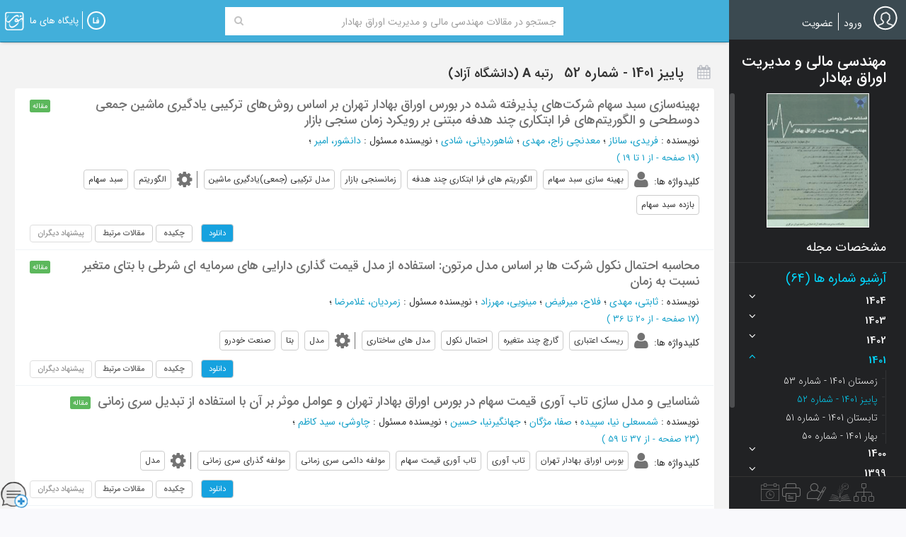

--- FILE ---
content_type: text/html; charset=utf-8
request_url: https://www.noormags.ir/view/fa/magazine/number/136603
body_size: 29977
content:
<!DOCTYPE html>
<html  lang="fa">
<head>
    <link rel="preconnect" href="https://static.noormags.ir/">
    <link rel="preconnect" href="https://cdn.inoor.ir/">
    <link rel="dns-prefetch" href="https://static.noormags.ir/">
    <link rel="dns-prefetch" href="https://cdn.inoor.ir/">
    <meta name="fontiran.com:license" content="GRFLJ">
    <meta http-equiv="content-language" content="fa" />
    <meta name="google-site-verification" content="53rqsJpnr2MIG2XVdhjvWR6rqJZWu-88cvnv-tRZLxM" />
    <meta name="yandex-verification" content="d5a05003b8893e8d" />
    <!-- Referrer-URL: http://fa.wikipedia.org/wiki/%D9%BE%D8%A7%DB%8C%DA%AF%D8%A7%D9%87_%D9%85%D8%AC%D9%84%D8%A7%D8%AA_%D8%AA%D8%AE%D8%B5%D8%B5%DB%8C_%D9%86%D9%88%D8%B1 -->
    <meta charset="utf-8" />
    <meta http-equiv="X-UA-Compatible" content="IE=edge">
    <meta name="viewport" content="width=device-width, initial-scale=1, maximum-scale=5">
    <meta name="google" value="notranslate" content="notranslate">

    <meta name="apple-mobile-web-app-capable" content="yes">
    <meta name="apple-mobile-web-app-status-bar-style" content="blue">
    <meta name="apple-mobile-web-app-title" content="noormags">

    <link rel="manifest" href="/manifest.json">

    <link rel="apple-touch-icon" sizes="57x57" href="https://static.noormags.ir/Content/images/favicons/apple-touch-icon-57x57.png">
<link rel="apple-touch-icon" sizes="114x114" href="https://static.noormags.ir/Content/images/favicons/apple-touch-icon-114x114.png">
<link rel="apple-touch-icon" sizes="72x72" href="https://static.noormags.ir/Content/images/favicons/apple-touch-icon-72x72.png">
<link rel="apple-touch-icon" sizes="144x144" href="https://static.noormags.ir/Content/images/favicons/apple-touch-icon-144x144.png">
<link rel="apple-touch-icon" sizes="60x60" href="https://static.noormags.ir/Content/images/favicons/apple-touch-icon-60x60.png">
<link rel="apple-touch-icon" sizes="120x120" href="https://static.noormags.ir/Content/images/favicons/apple-touch-icon-120x120.png">
<link rel="apple-touch-icon" sizes="76x76" href="https://static.noormags.ir/Content/images/favicons/apple-touch-icon-76x76.png">
<link rel="apple-touch-icon" sizes="152x152" href="https://static.noormags.ir/Content/images/favicons/apple-touch-icon-152x152.png">
<link rel="icon" type="image/png" href="https://static.noormags.ir/Content/images/favicons/favicon-196x196.png" sizes="196x196">
<link rel="icon" type="image/png" href="https://static.noormags.ir/Content/images/favicons/favicon-160x160.png" sizes="160x160">
<link rel="icon" type="image/png" href="https://static.noormags.ir/Content/images/favicons/favicon-96x96.png" sizes="96x96">
<link rel="icon" type="image/png" href="https://static.noormags.ir/Content/images/favicons/favicon-16x16.png" sizes="16x16">
<link rel="icon" type="image/png" href="https://static.noormags.ir/Content/images/favicons/favicon-32x32.png" sizes="32x32">
<meta name="msapplication-TileColor" content="#da532c">
<meta name="msapplication-TileImage" content="https://static.noormags.ir/Content/images/favicons/mstile-144x144.png">

    <meta name="msapplication-config" content="browserconfig.xml" />
    <link rel="search" type="application/opensearchdescription+xml" href="https://www.noormags.ir/OpenSearch.xml" title="Noormags" />
    
	<title>&#x645;&#x647;&#x646;&#x62F;&#x633;&#x6CC; &#x645;&#x627;&#x644;&#x6CC; &#x648; &#x645;&#x62F;&#x6CC;&#x631;&#x6CC;&#x62A; &#x627;&#x648;&#x631;&#x627;&#x642; &#x628;&#x647;&#x627;&#x62F;&#x627;&#x631; &#x67E;&#x627;&#x6CC;&#x6CC;&#x632; 1401 - &#x634;&#x645;&#x627;&#x631;&#x647; 52</title>
	<link rel="alternate" href="https://www.noormags.ir/view/fa/magazine/number/136603" hreflang="fa" />

<link rel="alternate" href="https://www.noormags.ir/view/en/magazine/number/136603" hreflang="en" />

<link rel="alternate" href="https://www.noormags.ir/view/ar/magazine/number/136603" hreflang="ar" />

	
<meta name="keywords" content="&#x645;&#x647;&#x646;&#x62F;&#x633;&#x6CC; &#x645;&#x627;&#x644;&#x6CC; &#x648; &#x645;&#x62F;&#x6CC;&#x631;&#x6CC;&#x62A; &#x627;&#x648;&#x631;&#x627;&#x642; &#x628;&#x647;&#x627;&#x62F;&#x627;&#x631;, &#x67E;&#x627;&#x6CC;&#x6CC;&#x632; 1401 - &#x634;&#x645;&#x627;&#x631;&#x647; 52" />
<meta name="description" content="&#x645;&#x62C;&#x644;&#x647; &#x645;&#x647;&#x646;&#x62F;&#x633;&#x6CC; &#x645;&#x627;&#x644;&#x6CC; &#x648; &#x645;&#x62F;&#x6CC;&#x631;&#x6CC;&#x62A; &#x627;&#x648;&#x631;&#x627;&#x642; &#x628;&#x647;&#x627;&#x62F;&#x627;&#x631; &#x67E;&#x627;&#x6CC;&#x6CC;&#x632; 1401 - &#x634;&#x645;&#x627;&#x631;&#x647; 52" />

<link rel="canonical" hreflang="fa" href="https://www.noormags.ir/view/fa/magazine/number/136603" />

	
	


    
	


    <link href="https://cdn.inoor.ir/oursites/style56x56.css" rel="stylesheet" />
    <link href="https://static.noormags.ir/_dist/site.rtl.css" rel="stylesheet"/>

    
	<link href="https://static.noormags.ir/_dist/layout.expand.rtl.css" rel="stylesheet"/>
	
    <link href="https://static.noormags.ir/_dist/magazineNumber.rtl.css" rel="stylesheet"/>



    <script type="" src="https://static.noormags.ir/lib/modernizr/modernizr-custom.js"></script>

    
<script>
        (function (w, d, s, l, i) {
            w[l] = w[l] || []; w[l].push({
                'gtm.start':
                    new Date().getTime(), event: 'gtm.js'
            }); var f = d.getElementsByTagName(s)[0],
                j = d.createElement(s), dl = l != 'dataLayer' ? '&l=' + l : ''; j.async = true; j.src =
                    'https://www.googletagmanager.com/gtm.js?id=' + i + dl; f.parentNode.insertBefore(j, f);
        })(window, document, 'script', 'dataLayer', 'GTM-NPGBZW4');
</script>

    

    <script type="text/javascript"> (function(c,l,a,r,i,t,y){ c[a]=c[a]||function(){(c[a].q=c[a].q||[]).push(arguments)}; t=l.createElement(r);t.async=1;t.src="https://www.clarity.ms/tag/"+i; y=l.getElementsByTagName(r)[0];y.parentNode.insertBefore(t,y); })(window, document, "clarity", "script", "piy0lexxdr"); </script>

    <!-- Matomo -->
    <script>
        var _paq = window._paq = window._paq || [];
        /* tracker methods like "setCustomDimension" should be called before "trackPageView" */
        _paq.push(['trackPageView']);
        _paq.push(['enableLinkTracking']);
        (function() {
          var u="//analytics.crcis.ir/";
          _paq.push(['setTrackerUrl', u+'matomo.php']);
          _paq.push(['setSiteId', '176']);
          var d=document, g=d.createElement('script'), s=d.getElementsByTagName('script')[0];
          g.async=true; g.src=u+'matomo.js'; s.parentNode.insertBefore(g,s);
        })();
    </script>
    <!-- End Matomo Code -->


</head>
<body>
    
    <noscript>
        <iframe src="https://www.googletagmanager.com/ns.html?id=GTM-NPGBZW4"
                height="0" width="0" style="display:none;visibility:hidden"></iframe>
    </noscript>

    <a href="#main" class="sr-only sr-only-focusable">Skip to main content</a>

    




<header>
		

<nav id="navFixed" class="navbar navbar-default">
	<div class="navbar-collapse collapse">
			        <div class="col-xs-4 text-left hidden-xs hidden-sm lg-logo">
            <a href="/view/fa/default">
                <img class="img-lazy" src="" width="170" height="40" data-original="https://static.noormags.ir/Content/images/logo/logo-large-fa.png" alt="&#x646;&#x648;&#x631;&#x645;&#x6AF;&#x632;" />
            </a>
        </div>
        <div class="col-xs-2 text-left visible-xs visible-sm sm-logo">
            <a href="/view/fa/default">
                <img class="img-lazy" src="" height="46" width="46" data-original="https://static.noormags.ir/content/images/logo-small.png" alt="&#x646;&#x648;&#x631;&#x645;&#x6AF;&#x632;" />
            </a>
        </div>


<div class="col-xs-15 col-md-12 col-lg-14col-xs-offset-2 col-md-offset-2 col-lg-offset-1">
    <form class="form-inline bigSearchFixedForm navBigSearchFixedForm" id="bigSearchFixedForm" role="search" data-nm-controller="SearchBoxController" data-selected-search-box-type="navbar">

        <div class="input-group">

            <div class="navbar-search-container">
                <input type="hidden" name="index" data-search-source />
                <input type="hidden" name="origin" value="start" />
                <label for="headerSearchInput" class="hidden">Search Query</label>

                <div class="SearchGroup">
                    <input aria-label="Search Query" type="text" id="navbar-searchInput" class="search-input"
                           placeholder="&#x62C;&#x633;&#x62A;&#x62C;&#x648; &#x62F;&#x631; &#x645;&#x642;&#x627;&#x644;&#x627;&#x62A; &#x645;&#x647;&#x646;&#x62F;&#x633;&#x6CC; &#x645;&#x627;&#x644;&#x6CC; &#x648; &#x645;&#x62F;&#x6CC;&#x631;&#x6CC;&#x62A; &#x627;&#x648;&#x631;&#x627;&#x642; &#x628;&#x647;&#x627;&#x62F;&#x627;&#x631;" autocomplete="off"
                           data-search-text>
                    <button class="btn navbar-search-btn" type="submit" aria-label="Search">
                        <i class="fa fa-search" aria-hidden="true"></i>
                    </button>
                </div>
                <div id="navbar-searchOptions" class="navbar-search-options">
                    <div>
                        <a id="navbar-default-search-type" 
                        class="btn navbar-search-type-btn "
                           data-role="article" data-placeholder="&#x62C;&#x633;&#x62A;&#x62C;&#x648; &#x62F;&#x631; &#x645;&#x62A;&#x646; &#x648; &#x639;&#x646;&#x648;&#x627;&#x646; &#x645;&#x642;&#x627;&#x644;&#x627;&#x62A; &#x60C; &#x639;&#x646;&#x627;&#x648;&#x6CC;&#x646; &#x645;&#x646;&#x628;&#x639; &#x60C; &#x67E;&#x62F;&#x6CC;&#x62F;&#x622;&#x648;&#x631;&#x646;&#x62F;&#x6AF;&#x627;&#x646; &#x648; ...">&#x647;&#x645;&#x647; &#x645;&#x648;&#x627;&#x631;&#x62F;</a>

                        <a class="btn navbar-search-type-btn "
                           data-role="magazine" data-placeholder="&#x62C;&#x633;&#x62A;&#x62C;&#x648; &#x62F;&#x631; &#x646;&#x627;&#x645; &#x645;&#x62C;&#x644;&#x627;&#x62A;&#x60C; &#x647;&#x645;&#x627;&#x6CC;&#x634;&#x647;&#x627;&#x60C; &#x62F;&#x627;&#x646;&#x634;&#x646;&#x627;&#x645;&#x647; &#x647;&#x627; &#x648; &#x645;&#x62C;&#x645;&#x648;&#x639;&#x647; &#x645;&#x642;&#x627;&#x644;&#x627;&#x62A;"
                           data-magazine-type-id="0">&#x639;&#x646;&#x648;&#x627;&#x646; &#x645;&#x646;&#x628;&#x639;</a>
                        

                        <a class="btn navbar-search-type-btn "
                           data-role="creator" data-placeholder="&#x62C;&#x633;&#x62A;&#x62C;&#x648; &#x62F;&#x631; &#x67E;&#x62F;&#x6CC;&#x62F;&#x622;&#x648;&#x631;&#x646;&#x62F;&#x6AF;&#x627;&#x646;">&#x67E;&#x62F;&#x6CC;&#x62F;&#x622;&#x648;&#x631;&#x627;&#x646;</a>

                            <a class="btn navbar-search-type-btn selected" 
                            data-role="article" data-magazine-id-parameter-name="f_mtf"
                               data-magazine-id="1304" data-placeholder="&#x62C;&#x633;&#x62A;&#x62C;&#x648; &#x62F;&#x631; &#x645;&#x642;&#x627;&#x644;&#x627;&#x62A; &#x645;&#x647;&#x646;&#x62F;&#x633;&#x6CC; &#x645;&#x627;&#x644;&#x6CC; &#x648; &#x645;&#x62F;&#x6CC;&#x631;&#x6CC;&#x62A; &#x627;&#x648;&#x631;&#x627;&#x642; &#x628;&#x647;&#x627;&#x62F;&#x627;&#x631;">&#x627;&#x6CC;&#x646; &#x645;&#x62C;&#x644;&#x647;</a>
                    </div>
                    <a class="advanced-search-link" onclick="gase('Search', 'Advance', 'Home')" href="/view/fa/search/advancesearch">
                        &#x62C;&#x633;&#x62A;&#x62C;&#x648;&#x6CC; &#x67E;&#x6CC;&#x634;&#x631;&#x641;&#x62A;&#x647;
                    </a>
                </div>
                <div id="navbar-searchMask" class="full-page-search-mask"></div>
            </div>

            <input id="selected-tab-input" type="hidden" search-data-type="magazinearticles" data-search-selected-type="magazinearticles" />
        </div>
    </form>
</div>

<div data-config style="display:none">
    <input type="hidden" data-type="string" name="searchApiUrl" value="/fa/api/v1.0/searchapi" />
    <input type="hidden" data-type="string" name="magazineUrl" value="/view/fa/magazine/0" />
    <input type="hidden" data-type="string" name="congressUrl" value="/view/fa/congress/0" />
    <input type="hidden" data-type="string" name="creatorUrl" value="/view/fa/creator/0" />
    <input type="hidden" data-type="string" name="eventUrl" />
    <input type="hidden" data-type="string" name="publisherUrl" />
    <input type="hidden" data-type="string" name="magazineByCategoryUrl" value="/view/fa/magazinebycategory" />
</div>
		<ul id="ourBases" class="nav navbar-nav navbar-left ourbase-navbar" data-nm-controller="OurSitesController">
	<li class="dropdown">
		<a href="#" class="dropdown-toggle" data-toggle="dropdown">
			<div class="noor-icon noor-logo">
				<span class="visible-lg-inline">
					&#x67E;&#x627;&#x6CC;&#x6AF;&#x627;&#x647; &#x647;&#x627;&#x6CC; &#x645;&#x627;
				</span>
			</div>
		</a>
		<ul class="dropdown-menu pull-left oursite-list">

			<li class="more-ourWebsite">
				<a rel="nofollow" href="https://www.noorsoft.org/fa/sites/List" target="_blank">
					&#x628;&#x6CC;&#x634;&#x62A;&#x631;...
				</a>
			</li>
		</ul>
	</li>
</ul>
		<span class="menu-divider"></span>
		<ul id="languageBar" class="nav navbar-nav navbar-left">
	<li class="dropdown">
		<a href="#" class="dropdown-toggle" data-toggle="dropdown" aria-label="&#x632;&#x628;&#x627;&#x646;">
					<div class="noor-icon fa-lang" aria-hidden="true" aria-label="FA"></div>
		</a>
		<ul id="languageBarList" class="dropdown-menu pull-left" data-language='fa' data-nm-controller="LanguageBarController">
			<li>
				<a aria-label="FA" href="#" data-language="fa">
					<span class="language-label">FA</span><span class="language-name">&#x641;&#x627;&#x631;&#x633;&#x6CC;</span>
				</a>
			</li>
			<li>
				<a aria-label="AR" href="#" data-language="ar">
					<span class="language-label">AR</span><span class="language-name">&#x627;&#x644;&#x639;&#x631;&#x628;&#x6CC;&#x647;</span>
				</a>
			</li>
			<li>
				<a aria-label="EN" href="#" data-language="en">
					<span class="language-label">EN</span><span class="language-name">English</span>
				</a>
			</li>
		</ul>
	</li>
</ul>
	</div>
</nav>
</header>

<aside class="expand">
	
<div id="sideBar" data-nm-controller="SideMenuController" data-current-controller="Magazine">
    <div class="sidebar-avatar">
            <a class="avatar-image" href="#" rel="nofollow">
                <img width="34" height="35" class="img-circle" src="https://static.noormags.ir/Content/images/default-avatar.png" alt="آواتار" />
            </a>
                <ul id="loginPartial" class="nav navbar-nav">
	

		<li>
			<a onclick="gase('Membership', 'Signin', 'Header');" rel="nofollow noindex" href="/view/fa/account/oauthlogin?returnurl=%2Fview%2Ffa%2Fmagazine%2Fnumber%2F136603" class="login-link">
				&#x648;&#x631;&#x648;&#x62F;
			</a>
		</li>
			<li class="menu-divider"></li>
			<li>
				<a onclick="gase('Membership', 'Signup', 'Header');" rel="nofollow noindex" href="/view/fa/account/register?returnurl=%2Fview%2Ffa%2Fmagazine%2Fnumber%2F136603" class="register-link"> &#x639;&#x636;&#x648;&#x6CC;&#x62A;</a>
			</li>
		<li class="user-name"></li>
</ul>


<div data-config>
	<input type="hidden" data-type="string" name="UserInteractionServiceAddress" value="/fa/api/v1.0/userintractionapi" />
</div>
    </div>
        <div class="sidebar-content">
                            
<div id="magazineSideBar">
    <div class="sidebar-title">
        <h3>&#x645;&#x647;&#x646;&#x62F;&#x633;&#x6CC; &#x645;&#x627;&#x644;&#x6CC; &#x648; &#x645;&#x62F;&#x6CC;&#x631;&#x6CC;&#x62A; &#x627;&#x648;&#x631;&#x627;&#x642; &#x628;&#x647;&#x627;&#x62F;&#x627;&#x631;</h3>
    </div>
    <div class="sidebar-scroller">
        <div class="text-center mag-avatar" itemprop="image">
	            <img role="button" class="" data-toggle="modal" data-target="#magazinePicture" alt="&#x645;&#x647;&#x646;&#x62F;&#x633;&#x6CC; &#x645;&#x627;&#x644;&#x6CC; &#x648; &#x645;&#x62F;&#x6CC;&#x631;&#x6CC;&#x62A; &#x627;&#x648;&#x631;&#x627;&#x642; &#x628;&#x647;&#x627;&#x62F;&#x627;&#x631; - &#x67E;&#x627;&#x6CC;&#x6CC;&#x632; 1401 - &#x634;&#x645;&#x627;&#x631;&#x647; 52" src="https://static.noormags.ir/entityimage/number/MOQ/052.gif" />
        </div>
	    <div class="magazine-info-link">
		    <a href="/view/fa/magazine/1304/%D9%85%D9%87%D9%86%D8%AF%D8%B3%DB%8C-%D9%85%D8%A7%D9%84%DB%8C-%D9%88-%D9%85%D8%AF%DB%8C%D8%B1%DB%8C%D8%AA-%D8%A7%D9%88%D8%B1%D8%A7%D9%82-%D8%A8%D9%87%D8%A7%D8%AF%D8%A7%D8%B1" class="">&#x645;&#x634;&#x62E;&#x635;&#x627;&#x62A; &#x645;&#x62C;&#x644;&#x647;</a>
	    </div>
        <div class="numberlist-title active">&#x622;&#x631;&#x634;&#x6CC;&#x648; &#x634;&#x645;&#x627;&#x631;&#x647; &#x647;&#x627; (64)</div>

<div id="magazineNumberListAccordion"><div class="panel panel-default"><div class="magazine-number-list-header" id="heading1404"><h4><a data-toggle="collapse" data-parent="#magazineNumberListAccordion" href="#collapse1404"class="collapsed">1404<span class="fa pull-left"></span></a></h4></div><div id="collapse1404" class="panel-collapse collapse magazine-number-list-body"><ul class="list-unstyled"><li><a title="&#x67E;&#x627;&#x6CC;&#x6CC;&#x632; 1404 - &#x634;&#x645;&#x627;&#x631;&#x647; 64 (64)"  data-id='170424' href="/view/fa/magazine/number/170424">&#x67E;&#x627;&#x6CC;&#x6CC;&#x632; 1404 - &#x634;&#x645;&#x627;&#x631;&#x647; 64</a></li><li><a title="&#x62A;&#x627;&#x628;&#x633;&#x62A;&#x627;&#x646; 1404 - &#x634;&#x645;&#x627;&#x631;&#x647; 63 (63)"  data-id='170423' href="/view/fa/magazine/number/170423">&#x62A;&#x627;&#x628;&#x633;&#x62A;&#x627;&#x646; 1404 - &#x634;&#x645;&#x627;&#x631;&#x647; 63</a></li><li><a title="&#x628;&#x647;&#x627;&#x631; 1404 - &#x634;&#x645;&#x627;&#x631;&#x647; 62 (62)"  data-id='170422' href="/view/fa/magazine/number/170422">&#x628;&#x647;&#x627;&#x631; 1404 - &#x634;&#x645;&#x627;&#x631;&#x647; 62</a></li></ul></div></div><div class="panel panel-default"><div class="magazine-number-list-header" id="heading1403"><h4><a data-toggle="collapse" data-parent="#magazineNumberListAccordion" href="#collapse1403"class="collapsed">1403<span class="fa pull-left"></span></a></h4></div><div id="collapse1403" class="panel-collapse collapse magazine-number-list-body"><ul class="list-unstyled"><li><a title="&#x632;&#x645;&#x633;&#x62A;&#x627;&#x646; 1403 - &#x634;&#x645;&#x627;&#x631;&#x647; 61 (61)"  data-id='163553' href="/view/fa/magazine/number/163553">&#x632;&#x645;&#x633;&#x62A;&#x627;&#x646; 1403 - &#x634;&#x645;&#x627;&#x631;&#x647; 61</a></li><li><a title="&#x67E;&#x627;&#x6CC;&#x6CC;&#x632; 1403 - &#x634;&#x645;&#x627;&#x631;&#x647; 60 (60)"  data-id='161344' href="/view/fa/magazine/number/161344">&#x67E;&#x627;&#x6CC;&#x6CC;&#x632; 1403 - &#x634;&#x645;&#x627;&#x631;&#x647; 60</a></li><li><a title="&#x62A;&#x627;&#x628;&#x633;&#x62A;&#x627;&#x646; 1403 - &#x634;&#x645;&#x627;&#x631;&#x647; 59 (59)"  data-id='159803' href="/view/fa/magazine/number/159803">&#x62A;&#x627;&#x628;&#x633;&#x62A;&#x627;&#x646; 1403 - &#x634;&#x645;&#x627;&#x631;&#x647; 59</a></li><li><a title="&#x628;&#x647;&#x627;&#x631; 1403 - &#x634;&#x645;&#x627;&#x631;&#x647; 58 (58)"  data-id='159347' href="/view/fa/magazine/number/159347">&#x628;&#x647;&#x627;&#x631; 1403 - &#x634;&#x645;&#x627;&#x631;&#x647; 58</a></li></ul></div></div><div class="panel panel-default"><div class="magazine-number-list-header" id="heading1402"><h4><a data-toggle="collapse" data-parent="#magazineNumberListAccordion" href="#collapse1402"class="collapsed">1402<span class="fa pull-left"></span></a></h4></div><div id="collapse1402" class="panel-collapse collapse magazine-number-list-body"><ul class="list-unstyled"><li><a title="&#x632;&#x645;&#x633;&#x62A;&#x627;&#x646; 1402 - &#x634;&#x645;&#x627;&#x631;&#x647; 57 (57)"  data-id='161343' href="/view/fa/magazine/number/161343">&#x632;&#x645;&#x633;&#x62A;&#x627;&#x646; 1402 - &#x634;&#x645;&#x627;&#x631;&#x647; 57</a></li><li><a title="&#x67E;&#x627;&#x6CC;&#x6CC;&#x632; 1402 - &#x634;&#x645;&#x627;&#x631;&#x647; 56 (56)"  data-id='153194' href="/view/fa/magazine/number/153194">&#x67E;&#x627;&#x6CC;&#x6CC;&#x632; 1402 - &#x634;&#x645;&#x627;&#x631;&#x647; 56</a></li><li><a title="&#x62A;&#x627;&#x628;&#x633;&#x62A;&#x627;&#x646; 1402 - &#x634;&#x645;&#x627;&#x631;&#x647; 55 (55)"  data-id='153508' href="/view/fa/magazine/number/153508">&#x62A;&#x627;&#x628;&#x633;&#x62A;&#x627;&#x646; 1402 - &#x634;&#x645;&#x627;&#x631;&#x647; 55</a></li><li><a title="&#x628;&#x647;&#x627;&#x631; 1402 - &#x634;&#x645;&#x627;&#x631;&#x647; 54 (54)"  data-id='146703' href="/view/fa/magazine/number/146703">&#x628;&#x647;&#x627;&#x631; 1402 - &#x634;&#x645;&#x627;&#x631;&#x647; 54</a></li></ul></div></div><div class="panel panel-default"><div class="magazine-number-list-header" id="heading1401"><h4><a data-toggle="collapse" data-parent="#magazineNumberListAccordion" href="#collapse1401"class="active">1401<span class="fa pull-left"></span></a></h4></div><div id="collapse1401" class="panel-collapse collapse in magazine-number-list-body"><ul class="list-unstyled"><li><a title="&#x632;&#x645;&#x633;&#x62A;&#x627;&#x646; 1401 - &#x634;&#x645;&#x627;&#x631;&#x647; 53 (53)"  data-id='144726' href="/view/fa/magazine/number/144726">&#x632;&#x645;&#x633;&#x62A;&#x627;&#x646; 1401 - &#x634;&#x645;&#x627;&#x631;&#x647; 53</a></li><li><a title="&#x67E;&#x627;&#x6CC;&#x6CC;&#x632; 1401 - &#x634;&#x645;&#x627;&#x631;&#x647; 52 (52)"  class="active" data-id='136603' href="/view/fa/magazine/number/136603">&#x67E;&#x627;&#x6CC;&#x6CC;&#x632; 1401 - &#x634;&#x645;&#x627;&#x631;&#x647; 52</a></li><li><a title="&#x62A;&#x627;&#x628;&#x633;&#x62A;&#x627;&#x646; 1401 - &#x634;&#x645;&#x627;&#x631;&#x647; 51 (51)"  data-id='134915' href="/view/fa/magazine/number/134915">&#x62A;&#x627;&#x628;&#x633;&#x62A;&#x627;&#x646; 1401 - &#x634;&#x645;&#x627;&#x631;&#x647; 51</a></li><li><a title="&#x628;&#x647;&#x627;&#x631; 1401 - &#x634;&#x645;&#x627;&#x631;&#x647; 50 (50)"  data-id='134388' href="/view/fa/magazine/number/134388">&#x628;&#x647;&#x627;&#x631; 1401 - &#x634;&#x645;&#x627;&#x631;&#x647; 50</a></li></ul></div></div><div class="panel panel-default"><div class="magazine-number-list-header" id="heading1400"><h4><a data-toggle="collapse" data-parent="#magazineNumberListAccordion" href="#collapse1400"class="collapsed">1400<span class="fa pull-left"></span></a></h4></div><div id="collapse1400" class="panel-collapse collapse magazine-number-list-body"><ul class="list-unstyled"><li><a title="&#x632;&#x645;&#x633;&#x62A;&#x627;&#x646; 1400 - &#x634;&#x645;&#x627;&#x631;&#x647; 49 (49)"  data-id='130727' href="/view/fa/magazine/number/130727">&#x632;&#x645;&#x633;&#x62A;&#x627;&#x646; 1400 - &#x634;&#x645;&#x627;&#x631;&#x647; 49</a></li><li><a title="&#x67E;&#x627;&#x6CC;&#x6CC;&#x632; 1400 - &#x634;&#x645;&#x627;&#x631;&#x647; 48 (48)"  data-id='128579' href="/view/fa/magazine/number/128579">&#x67E;&#x627;&#x6CC;&#x6CC;&#x632; 1400 - &#x634;&#x645;&#x627;&#x631;&#x647; 48</a></li><li><a title="&#x62A;&#x627;&#x628;&#x633;&#x62A;&#x627;&#x646; 1400 - &#x634;&#x645;&#x627;&#x631;&#x647; 47 (47)"  data-id='126862' href="/view/fa/magazine/number/126862">&#x62A;&#x627;&#x628;&#x633;&#x62A;&#x627;&#x646; 1400 - &#x634;&#x645;&#x627;&#x631;&#x647; 47</a></li><li><a title="&#x628;&#x647;&#x627;&#x631; 1400 - &#x634;&#x645;&#x627;&#x631;&#x647; 46 (46)"  data-id='124004' href="/view/fa/magazine/number/124004">&#x628;&#x647;&#x627;&#x631; 1400 - &#x634;&#x645;&#x627;&#x631;&#x647; 46</a></li></ul></div></div><div class="panel panel-default"><div class="magazine-number-list-header" id="heading1399"><h4><a data-toggle="collapse" data-parent="#magazineNumberListAccordion" href="#collapse1399"class="collapsed">1399<span class="fa pull-left"></span></a></h4></div><div id="collapse1399" class="panel-collapse collapse magazine-number-list-body"><ul class="list-unstyled"><li><a title="&#x632;&#x645;&#x633;&#x62A;&#x627;&#x646; 1399 - &#x634;&#x645;&#x627;&#x631;&#x647; 45 (45)"  data-id='121828' href="/view/fa/magazine/number/121828">&#x632;&#x645;&#x633;&#x62A;&#x627;&#x646; 1399 - &#x634;&#x645;&#x627;&#x631;&#x647; 45</a></li><li><a title="&#x67E;&#x627;&#x6CC;&#x6CC;&#x632; 1399 - &#x634;&#x645;&#x627;&#x631;&#x647; 44 (44)"  data-id='120788' href="/view/fa/magazine/number/120788">&#x67E;&#x627;&#x6CC;&#x6CC;&#x632; 1399 - &#x634;&#x645;&#x627;&#x631;&#x647; 44</a></li><li><a title="&#x62A;&#x627;&#x628;&#x633;&#x62A;&#x627;&#x646; 1399 - &#x634;&#x645;&#x627;&#x631;&#x647; 43 (43)"  data-id='119804' href="/view/fa/magazine/number/119804">&#x62A;&#x627;&#x628;&#x633;&#x62A;&#x627;&#x646; 1399 - &#x634;&#x645;&#x627;&#x631;&#x647; 43</a></li><li><a title="&#x628;&#x647;&#x627;&#x631; 1399 - &#x634;&#x645;&#x627;&#x631;&#x647; 42 (42)"  data-id='116024' href="/view/fa/magazine/number/116024">&#x628;&#x647;&#x627;&#x631; 1399 - &#x634;&#x645;&#x627;&#x631;&#x647; 42</a></li></ul></div></div><div class="panel panel-default"><div class="magazine-number-list-header" id="heading1398"><h4><a data-toggle="collapse" data-parent="#magazineNumberListAccordion" href="#collapse1398"class="collapsed">1398<span class="fa pull-left"></span></a></h4></div><div id="collapse1398" class="panel-collapse collapse magazine-number-list-body"><ul class="list-unstyled"><li><a title="&#x632;&#x645;&#x633;&#x62A;&#x627;&#x646; 1398 - &#x634;&#x645;&#x627;&#x631;&#x647; 41 (41)"  data-id='111589' href="/view/fa/magazine/number/111589">&#x632;&#x645;&#x633;&#x62A;&#x627;&#x646; 1398 - &#x634;&#x645;&#x627;&#x631;&#x647; 41</a></li><li><a title="&#x67E;&#x627;&#x6CC;&#x6CC;&#x632; 1398 - &#x634;&#x645;&#x627;&#x631;&#x647; 40 (40)"  data-id='107041' href="/view/fa/magazine/number/107041">&#x67E;&#x627;&#x6CC;&#x6CC;&#x632; 1398 - &#x634;&#x645;&#x627;&#x631;&#x647; 40</a></li><li><a title="&#x62A;&#x627;&#x628;&#x633;&#x62A;&#x627;&#x646; 1398 - &#x634;&#x645;&#x627;&#x631;&#x647; 39 (39)"  data-id='104265' href="/view/fa/magazine/number/104265">&#x62A;&#x627;&#x628;&#x633;&#x62A;&#x627;&#x646; 1398 - &#x634;&#x645;&#x627;&#x631;&#x647; 39</a></li><li><a title="&#x628;&#x647;&#x627;&#x631; 1398 - &#x634;&#x645;&#x627;&#x631;&#x647; 38 (38)"  data-id='101549' href="/view/fa/magazine/number/101549">&#x628;&#x647;&#x627;&#x631; 1398 - &#x634;&#x645;&#x627;&#x631;&#x647; 38</a></li></ul></div></div><div class="panel panel-default"><div class="magazine-number-list-header" id="heading1397"><h4><a data-toggle="collapse" data-parent="#magazineNumberListAccordion" href="#collapse1397"class="collapsed">1397<span class="fa pull-left"></span></a></h4></div><div id="collapse1397" class="panel-collapse collapse magazine-number-list-body"><ul class="list-unstyled"><li><a title="&#x632;&#x645;&#x633;&#x62A;&#x627;&#x646; 1397 - &#x634;&#x645;&#x627;&#x631;&#x647; 37 (37)"  data-id='98789' href="/view/fa/magazine/number/98789">&#x632;&#x645;&#x633;&#x62A;&#x627;&#x646; 1397 - &#x634;&#x645;&#x627;&#x631;&#x647; 37</a></li><li><a title="&#x67E;&#x627;&#x6CC;&#x6CC;&#x632; 1397 - &#x634;&#x645;&#x627;&#x631;&#x647; 36 (36)"  data-id='95299' href="/view/fa/magazine/number/95299">&#x67E;&#x627;&#x6CC;&#x6CC;&#x632; 1397 - &#x634;&#x645;&#x627;&#x631;&#x647; 36</a></li><li><a title="&#x62A;&#x627;&#x628;&#x633;&#x62A;&#x627;&#x646; 1397 - &#x634;&#x645;&#x627;&#x631;&#x647; 35 (35)"  data-id='92915' href="/view/fa/magazine/number/92915">&#x62A;&#x627;&#x628;&#x633;&#x62A;&#x627;&#x646; 1397 - &#x634;&#x645;&#x627;&#x631;&#x647; 35</a></li><li><a title="&#x628;&#x647;&#x627;&#x631; 1397 - &#x634;&#x645;&#x627;&#x631;&#x647; 34 (34)"  data-id='88292' href="/view/fa/magazine/number/88292">&#x628;&#x647;&#x627;&#x631; 1397 - &#x634;&#x645;&#x627;&#x631;&#x647; 34</a></li></ul></div></div><div class="panel panel-default"><div class="magazine-number-list-header" id="heading1396"><h4><a data-toggle="collapse" data-parent="#magazineNumberListAccordion" href="#collapse1396"class="collapsed">1396<span class="fa pull-left"></span></a></h4></div><div id="collapse1396" class="panel-collapse collapse magazine-number-list-body"><ul class="list-unstyled"><li><a title="&#x632;&#x645;&#x633;&#x62A;&#x627;&#x646; 1396 - &#x634;&#x645;&#x627;&#x631;&#x647; 33 (33)"  data-id='84512' href="/view/fa/magazine/number/84512">&#x632;&#x645;&#x633;&#x62A;&#x627;&#x646; 1396 - &#x634;&#x645;&#x627;&#x631;&#x647; 33</a></li><li><a title="&#x67E;&#x627;&#x6CC;&#x6CC;&#x632; 1396 - &#x634;&#x645;&#x627;&#x631;&#x647; 32 (32)"  data-id='80736' href="/view/fa/magazine/number/80736">&#x67E;&#x627;&#x6CC;&#x6CC;&#x632; 1396 - &#x634;&#x645;&#x627;&#x631;&#x647; 32</a></li><li><a title="&#x62A;&#x627;&#x628;&#x633;&#x62A;&#x627;&#x646; 1396 - &#x634;&#x645;&#x627;&#x631;&#x647; 31 (31)"  data-id='81043' href="/view/fa/magazine/number/81043">&#x62A;&#x627;&#x628;&#x633;&#x62A;&#x627;&#x646; 1396 - &#x634;&#x645;&#x627;&#x631;&#x647; 31</a></li><li><a title="&#x628;&#x647;&#x627;&#x631; 1396 - &#x634;&#x645;&#x627;&#x631;&#x647; 30 (30)"  data-id='73652' href="/view/fa/magazine/number/73652">&#x628;&#x647;&#x627;&#x631; 1396 - &#x634;&#x645;&#x627;&#x631;&#x647; 30</a></li></ul></div></div><div class="panel panel-default"><div class="magazine-number-list-header" id="heading1395"><h4><a data-toggle="collapse" data-parent="#magazineNumberListAccordion" href="#collapse1395"class="collapsed">1395<span class="fa pull-left"></span></a></h4></div><div id="collapse1395" class="panel-collapse collapse magazine-number-list-body"><ul class="list-unstyled"><li><a title="&#x632;&#x645;&#x633;&#x62A;&#x627;&#x646; 1395 - &#x634;&#x645;&#x627;&#x631;&#x647; 29 (29)"  data-id='70792' href="/view/fa/magazine/number/70792">&#x632;&#x645;&#x633;&#x62A;&#x627;&#x646; 1395 - &#x634;&#x645;&#x627;&#x631;&#x647; 29</a></li><li><a title="&#x67E;&#x627;&#x6CC;&#x6CC;&#x632; 1395 - &#x634;&#x645;&#x627;&#x631;&#x647; 28 (28)"  data-id='67078' href="/view/fa/magazine/number/67078">&#x67E;&#x627;&#x6CC;&#x6CC;&#x632; 1395 - &#x634;&#x645;&#x627;&#x631;&#x647; 28</a></li><li><a title="&#x62A;&#x627;&#x628;&#x633;&#x62A;&#x627;&#x646; 1395 - &#x634;&#x645;&#x627;&#x631;&#x647; 27 (27)"  data-id='65346' href="/view/fa/magazine/number/65346">&#x62A;&#x627;&#x628;&#x633;&#x62A;&#x627;&#x646; 1395 - &#x634;&#x645;&#x627;&#x631;&#x647; 27</a></li><li><a title="&#x628;&#x647;&#x627;&#x631; 1395 - &#x634;&#x645;&#x627;&#x631;&#x647; 26 (26)"  data-id='67077' href="/view/fa/magazine/number/67077">&#x628;&#x647;&#x627;&#x631; 1395 - &#x634;&#x645;&#x627;&#x631;&#x647; 26</a></li></ul></div></div><div class="panel panel-default"><div class="magazine-number-list-header" id="heading1394"><h4><a data-toggle="collapse" data-parent="#magazineNumberListAccordion" href="#collapse1394"class="collapsed">1394<span class="fa pull-left"></span></a></h4></div><div id="collapse1394" class="panel-collapse collapse magazine-number-list-body"><ul class="list-unstyled"><li><a title="&#x632;&#x645;&#x633;&#x62A;&#x627;&#x646; 1394- &#x634;&#x645;&#x627;&#x631;&#x647; 25 (25)"  data-id='63864' href="/view/fa/magazine/number/63864">&#x632;&#x645;&#x633;&#x62A;&#x627;&#x646; 1394- &#x634;&#x645;&#x627;&#x631;&#x647; 25</a></li><li><a title="&#x67E;&#x627;&#x6CC;&#x6CC;&#x632; 1394 - &#x634;&#x645;&#x627;&#x631;&#x647; 24 (24)"  data-id='67076' href="/view/fa/magazine/number/67076">&#x67E;&#x627;&#x6CC;&#x6CC;&#x632; 1394 - &#x634;&#x645;&#x627;&#x631;&#x647; 24</a></li><li><a title="&#x62A;&#x627;&#x628;&#x633;&#x62A;&#x627;&#x646; 1394 - &#x634;&#x645;&#x627;&#x631;&#x647; 23 (23)"  data-id='60241' href="/view/fa/magazine/number/60241">&#x62A;&#x627;&#x628;&#x633;&#x62A;&#x627;&#x646; 1394 - &#x634;&#x645;&#x627;&#x631;&#x647; 23</a></li><li><a title="&#x628;&#x647;&#x627;&#x631; 1394 - &#x634;&#x645;&#x627;&#x631;&#x647; 22 (22)"  data-id='60240' href="/view/fa/magazine/number/60240">&#x628;&#x647;&#x627;&#x631; 1394 - &#x634;&#x645;&#x627;&#x631;&#x647; 22</a></li></ul></div></div><div class="panel panel-default"><div class="magazine-number-list-header" id="heading1393"><h4><a data-toggle="collapse" data-parent="#magazineNumberListAccordion" href="#collapse1393"class="collapsed">1393<span class="fa pull-left"></span></a></h4></div><div id="collapse1393" class="panel-collapse collapse magazine-number-list-body"><ul class="list-unstyled"><li><a title="&#x632;&#x645;&#x633;&#x62A;&#x627;&#x646; 1393 - &#x634;&#x645;&#x627;&#x631;&#x647; 21 (21)"  data-id='60239' href="/view/fa/magazine/number/60239">&#x632;&#x645;&#x633;&#x62A;&#x627;&#x646; 1393 - &#x634;&#x645;&#x627;&#x631;&#x647; 21</a></li><li><a title="&#x67E;&#x627;&#x6CC;&#x6CC;&#x632; 1393 - &#x634;&#x645;&#x627;&#x631;&#x647; 20 (20)"  data-id='57269' href="/view/fa/magazine/number/57269">&#x67E;&#x627;&#x6CC;&#x6CC;&#x632; 1393 - &#x634;&#x645;&#x627;&#x631;&#x647; 20</a></li><li><a title="&#x62A;&#x627;&#x628;&#x633;&#x62A;&#x627;&#x646; 1393 - &#x634;&#x645;&#x627;&#x631;&#x647; 19 (19)"  data-id='57268' href="/view/fa/magazine/number/57268">&#x62A;&#x627;&#x628;&#x633;&#x62A;&#x627;&#x646; 1393 - &#x634;&#x645;&#x627;&#x631;&#x647; 19</a></li><li><a title="&#x628;&#x647;&#x627;&#x631; 1393 - &#x634;&#x645;&#x627;&#x631;&#x647; 18 (18)"  data-id='57267' href="/view/fa/magazine/number/57267">&#x628;&#x647;&#x627;&#x631; 1393 - &#x634;&#x645;&#x627;&#x631;&#x647; 18</a></li></ul></div></div><div class="panel panel-default"><div class="magazine-number-list-header" id="heading1392"><h4><a data-toggle="collapse" data-parent="#magazineNumberListAccordion" href="#collapse1392"class="collapsed">1392<span class="fa pull-left"></span></a></h4></div><div id="collapse1392" class="panel-collapse collapse magazine-number-list-body"><ul class="list-unstyled"><li><a title="&#x632;&#x645;&#x633;&#x62A;&#x627;&#x646; 1392 - &#x634;&#x645;&#x627;&#x631;&#x647; 17 (17)"  data-id='57266' href="/view/fa/magazine/number/57266">&#x632;&#x645;&#x633;&#x62A;&#x627;&#x646; 1392 - &#x634;&#x645;&#x627;&#x631;&#x647; 17</a></li><li><a title="&#x67E;&#x627;&#x64A;&#x64A;&#x632; 1392 - &#x634;&#x645;&#x627;&#x631;&#x647; 16 (16)"  data-id='57265' href="/view/fa/magazine/number/57265">&#x67E;&#x627;&#x64A;&#x64A;&#x632; 1392 - &#x634;&#x645;&#x627;&#x631;&#x647; 16</a></li><li><a title="&#x62A;&#x627;&#x628;&#x633;&#x62A;&#x627;&#x646; 1392 - &#x634;&#x645;&#x627;&#x631;&#x647; 15 (15)"  data-id='55235' href="/view/fa/magazine/number/55235">&#x62A;&#x627;&#x628;&#x633;&#x62A;&#x627;&#x646; 1392 - &#x634;&#x645;&#x627;&#x631;&#x647; 15</a></li><li><a title="&#x628;&#x647;&#x627;&#x631; 1392 - &#x634;&#x645;&#x627;&#x631;&#x647; 14 (14)"  data-id='66033' href="/view/fa/magazine/number/66033">&#x628;&#x647;&#x627;&#x631; 1392 - &#x634;&#x645;&#x627;&#x631;&#x647; 14</a></li></ul></div></div><div class="panel panel-default"><div class="magazine-number-list-header" id="heading1391"><h4><a data-toggle="collapse" data-parent="#magazineNumberListAccordion" href="#collapse1391"class="collapsed">1391<span class="fa pull-left"></span></a></h4></div><div id="collapse1391" class="panel-collapse collapse magazine-number-list-body"><ul class="list-unstyled"><li><a title="&#x632;&#x645;&#x633;&#x62A;&#x627;&#x646; 1391 - &#x634;&#x645;&#x627;&#x631;&#x647; 13 (13)"  data-id='54835' href="/view/fa/magazine/number/54835">&#x632;&#x645;&#x633;&#x62A;&#x627;&#x646; 1391 - &#x634;&#x645;&#x627;&#x631;&#x647; 13</a></li><li><a title="&#x67E;&#x627;&#x64A;&#x64A;&#x632; 1391 - &#x634;&#x645;&#x627;&#x631;&#x647; 12 (12)"  data-id='55212' href="/view/fa/magazine/number/55212">&#x67E;&#x627;&#x64A;&#x64A;&#x632; 1391 - &#x634;&#x645;&#x627;&#x631;&#x647; 12</a></li><li><a title="&#x62A;&#x627;&#x628;&#x633;&#x62A;&#x627;&#x646; 1391 - &#x634;&#x645;&#x627;&#x631;&#x647; 11 (11)"  data-id='57264' href="/view/fa/magazine/number/57264">&#x62A;&#x627;&#x628;&#x633;&#x62A;&#x627;&#x646; 1391 - &#x634;&#x645;&#x627;&#x631;&#x647; 11</a></li><li><a title="&#x628;&#x647;&#x627;&#x631; 1391 - &#x634;&#x645;&#x627;&#x631;&#x647; 10 (10)"  data-id='57263' href="/view/fa/magazine/number/57263">&#x628;&#x647;&#x627;&#x631; 1391 - &#x634;&#x645;&#x627;&#x631;&#x647; 10</a></li></ul></div></div><div class="panel panel-default"><div class="magazine-number-list-header" id="heading1390"><h4><a data-toggle="collapse" data-parent="#magazineNumberListAccordion" href="#collapse1390"class="collapsed">1390<span class="fa pull-left"></span></a></h4></div><div id="collapse1390" class="panel-collapse collapse magazine-number-list-body"><ul class="list-unstyled"><li><a title="&#x632;&#x645;&#x633;&#x62A;&#x627;&#x646; 1390 - &#x634;&#x645;&#x627;&#x631;&#x647; 9 (9)"  data-id='67075' href="/view/fa/magazine/number/67075">&#x632;&#x645;&#x633;&#x62A;&#x627;&#x646; 1390 - &#x634;&#x645;&#x627;&#x631;&#x647; 9</a></li><li><a title="&#x67E;&#x627;&#x6CC;&#x6CC;&#x632; 1390 - &#x634;&#x645;&#x627;&#x631;&#x647; 8 (8)"  data-id='67074' href="/view/fa/magazine/number/67074">&#x67E;&#x627;&#x6CC;&#x6CC;&#x632; 1390 - &#x634;&#x645;&#x627;&#x631;&#x647; 8</a></li><li><a title="&#x62A;&#x627;&#x628;&#x633;&#x62A;&#x627;&#x646; 1390 - &#x634;&#x645;&#x627;&#x631;&#x647; 7 (7)"  data-id='57262' href="/view/fa/magazine/number/57262">&#x62A;&#x627;&#x628;&#x633;&#x62A;&#x627;&#x646; 1390 - &#x634;&#x645;&#x627;&#x631;&#x647; 7</a></li><li><a title="&#x628;&#x647;&#x627;&#x631; 1390 - &#x634;&#x645;&#x627;&#x631;&#x647; 6 (6)"  data-id='55211' href="/view/fa/magazine/number/55211">&#x628;&#x647;&#x627;&#x631; 1390 - &#x634;&#x645;&#x627;&#x631;&#x647; 6</a></li></ul></div></div><div class="panel panel-default"><div class="magazine-number-list-header" id="heading1389"><h4><a data-toggle="collapse" data-parent="#magazineNumberListAccordion" href="#collapse1389"class="collapsed">1389<span class="fa pull-left"></span></a></h4></div><div id="collapse1389" class="panel-collapse collapse magazine-number-list-body"><ul class="list-unstyled"><li><a title="&#x632;&#x645;&#x633;&#x62A;&#x627;&#x646; 1389 - &#x634;&#x645;&#x627;&#x631;&#x647; 5 (5)"  data-id='57261' href="/view/fa/magazine/number/57261">&#x632;&#x645;&#x633;&#x62A;&#x627;&#x646; 1389 - &#x634;&#x645;&#x627;&#x631;&#x647; 5</a></li><li><a title="&#x67E;&#x627;&#x6CC;&#x6CC;&#x632; 1389 - &#x634;&#x645;&#x627;&#x631;&#x647; 4 (4)"  data-id='67073' href="/view/fa/magazine/number/67073">&#x67E;&#x627;&#x6CC;&#x6CC;&#x632; 1389 - &#x634;&#x645;&#x627;&#x631;&#x647; 4</a></li><li><a title="&#x62A;&#x627;&#x628;&#x633;&#x62A;&#x627;&#x646; 1389 - &#x634;&#x645;&#x627;&#x631;&#x647; 3 (3)"  data-id='63752' href="/view/fa/magazine/number/63752">&#x62A;&#x627;&#x628;&#x633;&#x62A;&#x627;&#x646; 1389 - &#x634;&#x645;&#x627;&#x631;&#x647; 3</a></li><li><a title="&#x62A;&#x627;&#x628;&#x633;&#x62A;&#x627;&#x646; 1389 - &#x634;&#x645;&#x627;&#x631;&#x647; 2 (2)"  data-id='55210' href="/view/fa/magazine/number/55210">&#x62A;&#x627;&#x628;&#x633;&#x62A;&#x627;&#x646; 1389 - &#x634;&#x645;&#x627;&#x631;&#x647; 2</a></li><li><a title="&#x628;&#x647;&#x627;&#x631; 1389 - &#x634;&#x645;&#x627;&#x631;&#x647; 1 (1)"  data-id='55209' href="/view/fa/magazine/number/55209">&#x628;&#x647;&#x627;&#x631; 1389 - &#x634;&#x645;&#x627;&#x631;&#x647; 1</a></li></ul></div></div></div>    </div>

    <div class="modal fade" id="magazinePicture" tabindex="-1" role="dialog" aria-labelledby="magazinePictureLabel" aria-hidden="true">
        <div class="modal-dialog">
            <div class="modal-content">
                <div class="modal-body">
                    <button type="button" class="close pull-right" data-dismiss="modal" aria-hidden="true">×</button>
	                    <img class="center-block img-responsive" alt="&#x645;&#x647;&#x646;&#x62F;&#x633;&#x6CC; &#x645;&#x627;&#x644;&#x6CC; &#x648; &#x645;&#x62F;&#x6CC;&#x631;&#x6CC;&#x62A; &#x627;&#x648;&#x631;&#x627;&#x642; &#x628;&#x647;&#x627;&#x62F;&#x627;&#x631; - &#x67E;&#x627;&#x6CC;&#x6CC;&#x632; 1401 - &#x634;&#x645;&#x627;&#x631;&#x647; 52" src="https://static.noormags.ir/entityimage/number/MOQ/052.gif" />
                </div>
            </div>
        </div>
    </div>
</div>

        </div>

    <ul class="list-unstyled sidebar-items">
        <li>
            <a aria-label="&#x641;&#x647;&#x631;&#x633;&#x62A; &#x645;&#x646;&#x627;&#x628;&#x639;" class="bubble-left" onclick="gase('Navigation', 'MagazineByCategory');" href="/view/fa/magazinebycategory" data-toggle="tooltip" data-placement="top" data-delay='{ "show": 350, "hide": 50}' title="&#x641;&#x647;&#x631;&#x633;&#x62A; &#x645;&#x646;&#x627;&#x628;&#x639;" data-sidebar-item>
                <span class="nicon nicon-Mozoat"></span>
                <div>&#x641;&#x647;&#x631;&#x633;&#x62A; &#x645;&#x646;&#x627;&#x628;&#x639;</div>
            </a>
        </li>
        <li>
            <a aria-label="&#x641;&#x647;&#x631;&#x633;&#x62A; &#x645;&#x646;&#x627;&#x628;&#x639;" class="bubble-left" onclick="gase('Navigation', 'MagazineByCategory');" 
            href="/view/fa/publicationnews/details" data-toggle="tooltip" data-placement="top" 
            data-delay='{ "show": 350, "hide": 50}' title="&#x62A;&#x627;&#x632;&#x647; &#x647;&#x627;&#x6CC; &#x646;&#x634;&#x631;" data-sidebar-item>
                <span class="nicon nicon-Tazehaye-nashr-new"></span>
                <div>&#x641;&#x647;&#x631;&#x633;&#x62A; &#x645;&#x642;&#x627;&#x644;&#x627;&#x62A;</div>
            </a>
        </li>
        <li>
            <a aria-label="&#x67E;&#x62F;&#x6CC;&#x62F;&#x622;&#x648;&#x631;&#x627;&#x646;" onclick="gase('Navigation', 'CreatorList');" href="/view/fa/creatorlist" data-toggle="tooltip" data-placement="top" data-delay='{ "show": 350, "hide": 50}' title="&#x67E;&#x62F;&#x6CC;&#x62F;&#x622;&#x648;&#x631;&#x627;&#x646;" data-sidebar-item>
                <span class="nicon nicon-Padid-avar"></span>
                <div>&#x67E;&#x62F;&#x6CC;&#x62F;&#x622;&#x648;&#x631;&#x627;&#x646;</div>
            </a>
        </li>
        <li>
            <a aria-label="&#x646;&#x627;&#x634;&#x631;&#x627;&#x646;" onclick="gase('Navigation', 'PublisherList');" href="/view/fa/publisherlist" data-toggle="tooltip" data-placement="top" data-delay='{ "show": 350, "hide": 50}' title="&#x646;&#x627;&#x634;&#x631;&#x627;&#x646;" data-sidebar-item>
                <span class="nicon nicon-Nasheran"></span>
                <div>&#x646;&#x627;&#x634;&#x631;&#x627;&#x646;</div>
            </a>
        </li>
            <li>
                <a aria-label="&#x631;&#x648;&#x6CC;&#x62F;&#x627;&#x62F;&#x647;&#x627;&#x6CC; &#x639;&#x644;&#x645;&#x6CC;" onclick="gase('Navigation', 'EventList');" href="/view/fa/event" data-toggle="tooltip" data-placement="top" data-delay='{ "show": 350, "hide": 50}' title="&#x631;&#x648;&#x6CC;&#x62F;&#x627;&#x62F;&#x647;&#x627;&#x6CC; &#x639;&#x644;&#x645;&#x6CC;" data-sidebar-item>
                    <span class="nicon nicon-Roidad-elmi"></span>
                    <div>&#x631;&#x648;&#x6CC;&#x62F;&#x627;&#x62F;&#x647;&#x627;&#x6CC; &#x639;&#x644;&#x645;&#x6CC;</div>
                </a>
            </li>


    </ul>
</div>
</aside>

<main class="pull-left" style="min-height: 630px;">
	<section>
		





<div id="magazineNumber" class="container-fluid">
    
    <h3>
        <span class="fa fa-calendar"></span>&#x67E;&#x627;&#x6CC;&#x6CC;&#x632; 1401 - &#x634;&#x645;&#x627;&#x631;&#x647; 52
            <span class="rank-box">
                &nbsp; &#x631;&#x62A;&#x628;&#x647;
                <b>A</b>
                    (&#x62F;&#x627;&#x646;&#x634;&#x6AF;&#x627;&#x647; &#x622;&#x632;&#x627;&#x62F;)
            </span>
    </h3>
    <div class="panel">
            



<ul id="articleList" class="list-unstyled article-main-list  " data-empty="&#x645;&#x648;&#x631;&#x62F;&#x6CC; &#x6CC;&#x627;&#x641;&#x62A; &#x646;&#x634;&#x62F;." data-nm-controller="ArticleListController">
		<li class="" data-id="1965157">
			<div class="panel-body al-wrapper">
				<div class="al-title-wrapper">
					<h3 class="al-title">
							<a target="_self" href="/view/fa/articlepage/1965157/%D8%A8%D9%87%DB%8C%D9%86%D9%87-%D8%B3%D8%A7%D8%B2%DB%8C-%D8%B3%D8%A8%D8%AF-%D8%B3%D9%87%D8%A7%D9%85-%D8%B4%D8%B1%DA%A9%D8%AA-%D9%87%D8%A7%DB%8C-%D9%BE%D8%B0%DB%8C%D8%B1%D9%81%D8%AA%D9%87-%D8%B4%D8%AF%D9%87-%D8%AF%D8%B1-%D8%A8%D9%88%D8%B1%D8%B3-%D8%A7%D9%88%D8%B1%D8%A7%D9%82-%D8%A8%D9%87%D8%A7%D8%AF%D8%A7%D8%B1-%D8%AA%D9%87%D8%B1%D8%A7%D9%86-%D8%A8%D8%B1-%D8%A7%D8%B3%D8%A7%D8%B3-%D8%B1%D9%88%D8%B4-%D9%87%D8%A7%DB%8C-%D8%AA%D8%B1%DA%A9%DB%8C%D8%A8%DB%8C-%DB%8C%D8%A7%D8%AF%DA%AF%DB%8C%D8%B1%DB%8C-%D9%85%D8%A7%D8%B4%DB%8C%D9%86-%D8%AC%D9%85%D8%B9%DB%8C-%D8%AF%D9%88%D8%B3%D8%B7%D8%AD%DB%8C-%D9%88-%D8%A7%D9%84%DA%AF%D9%88%D8%B1%DB%8C%D8%AA%D9%85-%D9%87%D8%A7%DB%8C-%D9%81%D8%B1%D8%A7-%D8%A7%D8%A8%D8%AA%DA%A9%D8%A7%D8%B1%DB%8C-%DA%86%D9%86%D8%AF-%D9%87%D8%AF%D9%81%D9%87-%D9%85%D8%A8%D8%AA%D9%86%DB%8C-%D8%A8%D8%B1-%D8%B1%D9%88%DB%8C%DA%A9%D8%B1%D8%AF-%D8%B2%D9%85%D8%A7%D9%86-%D8%B3%D9%86%D8%AC%DB%8C-%D8%A8%D8%A7%D8%B2%D8%A7%D8%B1">
								بهینه‌سازی سبد سهام شرکت‌های پذیرفته شده در بورس اوراق بهادار تهران بر اساس روش‌های ترکیبی یادگیری ماشین جمعی دوسطحی و الگوریتم‌های فرا ابتکاری چند هدفه مبتنی بر رویکرد زمان سنجی بازار
							</a>


					</h3>
<span class="label label-success article-type pull-right">مقاله</span>				</div>
					<p class="al-creator">
							<span>&#x646;&#x648;&#x6CC;&#x633;&#x646;&#x62F;&#x647;</span>
:								<a href="/view/fa/creator/939108/%D8%B3%D8%A7%D9%86%D8%A7%D8%B2_%D9%81%D8%B1%DB%8C%D8%AF%DB%8C">&#x641;&#x631;&#x6CC;&#x62F;&#x6CC;&#x60C; &#x633;&#x627;&#x646;&#x627;&#x632;</a>
&#x61B;								<a href="/view/fa/creator/292169/%D9%85%D9%87%D8%AF%DB%8C_%D9%85%D8%B9%D8%AF%D9%86%DA%86%DB%8C_%D8%B2%D8%A7%D8%AC">&#x645;&#x639;&#x62F;&#x646;&#x686;&#x6CC; &#x632;&#x627;&#x62C;&#x60C; &#x645;&#x647;&#x62F;&#x6CC;</a>
&#x61B;								<a href="/view/fa/creator/939110/%D8%B4%D8%A7%D8%AF%DB%8C_%D8%B4%D8%A7%D9%87%D9%88%D8%B1%D8%AF%DB%8C%D8%A7%D9%86%DB%8C">&#x634;&#x627;&#x647;&#x648;&#x631;&#x62F;&#x6CC;&#x627;&#x646;&#x6CC;&#x60C; &#x634;&#x627;&#x62F;&#x6CC;</a>
&#x61B;							<span>&#x646;&#x648;&#x6CC;&#x633;&#x646;&#x62F;&#x647; &#x645;&#x633;&#x626;&#x648;&#x644;</span>
:								<a href="/view/fa/creator/939109/%D8%A7%D9%85%DB%8C%D8%B1_%D8%AF%D8%A7%D9%86%D8%B4%D9%88%D8%B1">&#x62F;&#x627;&#x646;&#x634;&#x648;&#x631;&#x60C; &#x627;&#x645;&#x6CC;&#x631;</a>
&#x61B;					</p>
<p class="al-mag-info"><span>(&lrm;19 صفحه -</span><span> از 1 تا 19 </span>)</p><p class="keyword-list"><span class="text-sm">کلیدواژه ها</span>:<span class="keyword-type-icon" title="تعریف شده توسط کاربر"><i class="fa fa-user"></i></span><a class="btn btn-default btn-xs keyword-item" href="/view/fa/keyword/%D8%A8%D9%87%DB%8C%D9%86%D9%87_%D8%B3%D8%A7%D8%B2%DB%8C_%D8%B3%D8%A8%D8%AF_%D8%B3%D9%87%D8%A7%D9%85"><span>بهینه سازی سبد سهام</span></a><a class="btn btn-default btn-xs keyword-item" href="/view/fa/keyword/%D8%A7%D9%84%DA%AF%D9%88%D8%B1%DB%8C%D8%AA%D9%85_%D9%87%D8%A7%DB%8C_%D9%81%D8%B1%D8%A7_%D8%A7%D8%A8%D8%AA%DA%A9%D8%A7%D8%B1%DB%8C_%DA%86%D9%86%D8%AF_%D9%87%D8%AF%D9%81%D9%87"><span>الگوریتم های فرا ابتکاری چند هدفه</span></a><a class="btn btn-default btn-xs keyword-item" href="/view/fa/keyword/%D8%B2%D9%85%D8%A7%D9%86%D8%B3%D9%86%D8%AC%DB%8C_%D8%A8%D8%A7%D8%B2%D8%A7%D8%B1"><span>زمانسنجی بازار</span></a><a class="btn btn-default btn-xs keyword-item" href="/view/fa/keyword/%D9%85%D8%AF%D9%84_%D8%AA%D8%B1%DA%A9%DB%8C%D8%A8%DB%8C_%D8%AC%D9%85%D8%B9%DB%8C_%DB%8C%D8%A7%D8%AF%DA%AF%DB%8C%D8%B1%DB%8C_%D9%85%D8%A7%D8%B4%DB%8C%D9%86"><span>مدل ترکیبی (جمعی)یادگیری ماشین</span></a><span class="keyword-type-icon" title="تولید شده توسط هوش مصنوعی"><i class="fa fa-gear"></i></span><a class="btn btn-default btn-xs keyword-item" href="/view/fa/keyword/%D8%A7%D9%84%DA%AF%D9%88%D8%B1%DB%8C%D8%AA%D9%85"><span>الگوریتم</span></a><a class="btn btn-default btn-xs keyword-item" href="/view/fa/keyword/%D8%B3%D8%A8%D8%AF_%D8%B3%D9%87%D8%A7%D9%85"><span>سبد سهام</span></a><a class="btn btn-default btn-xs keyword-item" href="/view/fa/keyword/%D8%A8%D8%A7%D8%B2%D8%AF%D9%87_%D8%B3%D8%A8%D8%AF_%D8%B3%D9%87%D8%A7%D9%85"><span>بازده سبد سهام</span></a></p>				
					<div class="text-left al-related-buttons">
<a title="دانلود" data-toggle="popover" class="downladBtn btn btn-default" data-login-message='برای دانلود لازم است وارد پایگاه شوید.' data-login-phrase='ورود' data-loginurl='/view/fa/account/oauthlogin'>دانلود</a>							<button onclick="gase('ExpandList', 'AbstractKeywords', 'ArticleList');" class="btn btn-default " data-href="abstract-keywords-pills">
								&#x686;&#x6A9;&#x6CC;&#x62F;&#x647;
							</button>
							<button onclick="gase('ExpandList', 'SimilarArticle', 'ArticleList');" class="btn btn-default" data-href="similar-pills">
								&#x645;&#x642;&#x627;&#x644;&#x627;&#x62A; &#x645;&#x631;&#x62A;&#x628;&#x637;
							</button>
							<button onclick="gase('ExpandList', 'SeeAlso', 'ArticleList');" class="btn btn-default disabled" data-href="see-also-pills">
								&#x67E;&#x6CC;&#x634;&#x646;&#x647;&#x627;&#x62F; &#x62F;&#x6CC;&#x6AF;&#x631;&#x627;&#x646;
							</button>

						<div class="hidden">
							<div id="downloadPopoverContent1965157">
								<div>
											<a rel="nofollow noindex" class="al-pdf" data-toggle="popover" href="/view/fa/account/oauthlogin?returnurl=%2Fview%2Ffa%2Farticlepage%2Fdownloadpdf%2F1965157%3Fuseraccept%3Dfalse"></a>
								</div>
								<div>
											<a rel="nofollow noindex" class="al-html" data-toggle="popover" href="/view/fa/account/oauthlogin?returnurl=%2Fview%2Ffa%2Farticlepage%2Fdownloadhtml%2F1965157%3Fuseraccept%3Dfalse"></a>
								</div>
							</div>
						</div>


					
					</div>
						<div class="al-related-tabs">
							<div class="scroll-y-pane abstract-keywords-pan">
								<div class="scroll-pan">
									<div class="abstract-keywords-pills panel-body text-sm" data-view-address="https://static.noormags.ir/Template/ArticleRelated/AbstractKeywords.html?_=11">
										<div class="text-center">
											<i class="fa fa-refresh fa-spin"></i>
										</div>
									</div>
								</div>
							</div>
							<div class="scroll-y-pane">
								<div class="scroll-pan">
									<div class="similar-pills panel-body" data-view-address="https://static.noormags.ir/Template/ArticleRelated/SimilarArticle.html?_=4">
										<div class="text-center">
											<i class="fa fa-refresh fa-spin"></i>
										</div>
									</div>
								</div>
							</div>
							<div class="scroll-y-pane">
								<div class="scroll-pan">
									<div class="see-also-pills panel-body" data-view-address="https://static.noormags.ir/Template/ArticleRelated/SeeAlso.html?_=4">
										<div class="text-center">
											<i class="fa fa-refresh fa-spin"></i>
										</div>
									</div>
								</div>
							</div>
						</div>
			</div>
		</li>
		<li class="" data-id="1965155">
			<div class="panel-body al-wrapper">
				<div class="al-title-wrapper">
					<h3 class="al-title">
							<a target="_self" href="/view/fa/articlepage/1965155/%D9%85%D8%AD%D8%A7%D8%B3%D8%A8%D9%87-%D8%A7%D8%AD%D8%AA%D9%85%D8%A7%D9%84-%D9%86%DA%A9%D9%88%D9%84-%D8%B4%D8%B1%DA%A9%D8%AA-%D9%87%D8%A7-%D8%A8%D8%B1-%D8%A7%D8%B3%D8%A7%D8%B3-%D9%85%D8%AF%D9%84-%D9%85%D8%B1%D8%AA%D9%88%D9%86-%D8%A7%D8%B3%D8%AA%D9%81%D8%A7%D8%AF%D9%87-%D8%A7%D8%B2-%D9%85%D8%AF%D9%84-%D9%82%DB%8C%D9%85%D8%AA-%DA%AF%D8%B0%D8%A7%D8%B1%DB%8C-%D8%AF%D8%A7%D8%B1%D8%A7%DB%8C%DB%8C-%D9%87%D8%A7%DB%8C-%D8%B3%D8%B1%D9%85%D8%A7%DB%8C%D9%87-%D8%A7%DB%8C-%D8%B4%D8%B1%D8%B7%DB%8C-%D8%A8%D8%A7-%D8%A8%D8%AA%D8%A7%DB%8C-%D9%85%D8%AA%D8%BA%DB%8C%D8%B1-%D9%86%D8%B3%D8%A8%D8%AA-%D8%A8%D9%87-%D8%B2%D9%85%D8%A7%D9%86">
								محاسبه احتمال نکول شرکت ها بر اساس مدل مرتون: استفاده از مدل قیمت گذاری دارایی های سرمایه ای شرطی با بتای متغیر نسبت به زمان
							</a>


					</h3>
<span class="label label-success article-type pull-right">مقاله</span>				</div>
					<p class="al-creator">
							<span>&#x646;&#x648;&#x6CC;&#x633;&#x646;&#x62F;&#x647;</span>
:								<a href="/view/fa/creator/939114/%D9%85%D9%87%D8%AF%DB%8C_%D8%AB%D8%A7%D8%A8%D8%AA%DB%8C">&#x62B;&#x627;&#x628;&#x62A;&#x6CC;&#x60C; &#x645;&#x647;&#x62F;&#x6CC;</a>
&#x61B;								<a href="/view/fa/creator/595161/%D9%85%DB%8C%D8%B1%D9%81%DB%8C%D8%B6_%D9%81%D9%84%D8%A7%D8%AD">&#x641;&#x644;&#x627;&#x62D;&#x60C; &#x645;&#x6CC;&#x631;&#x641;&#x6CC;&#x636;</a>
&#x61B;								<a href="/view/fa/creator/939116/%D9%85%D9%87%D8%B1%D8%B2%D8%A7%D8%AF_%D9%85%DB%8C%D9%86%D9%88%DB%8C%DB%8C">&#x645;&#x6CC;&#x646;&#x648;&#x6CC;&#x6CC;&#x60C; &#x645;&#x647;&#x631;&#x632;&#x627;&#x62F;</a>
&#x61B;							<span>&#x646;&#x648;&#x6CC;&#x633;&#x646;&#x62F;&#x647; &#x645;&#x633;&#x626;&#x648;&#x644;</span>
:								<a href="/view/fa/creator/273036/%D8%BA%D9%84%D8%A7%D9%85%D8%B1%D8%B6%D8%A7_%D8%B2%D9%85%D8%B1%D8%AF%DB%8C%D8%A7%D9%86">&#x632;&#x645;&#x631;&#x62F;&#x6CC;&#x627;&#x646;&#x60C; &#x63A;&#x644;&#x627;&#x645;&#x631;&#x636;&#x627;</a>
&#x61B;					</p>
<p class="al-mag-info"><span>(&lrm;17 صفحه -</span><span> از 20 تا 36 </span>)</p><p class="keyword-list"><span class="text-sm">کلیدواژه ها</span>:<span class="keyword-type-icon" title="تعریف شده توسط کاربر"><i class="fa fa-user"></i></span><a class="btn btn-default btn-xs keyword-item" href="/view/fa/keyword/%D8%B1%DB%8C%D8%B3%DA%A9_%D8%A7%D8%B9%D8%AA%D8%A8%D8%A7%D8%B1%DB%8C"><span>ریسک اعتباری</span></a><a class="btn btn-default btn-xs keyword-item" href="/view/fa/keyword/%DA%AF%D8%A7%D8%B1%DA%86_%DA%86%D9%86%D8%AF_%D9%85%D8%AA%D8%BA%DB%8C%D8%B1%D9%87"><span>گارچ چند متغیره</span></a><a class="btn btn-default btn-xs keyword-item" href="/view/fa/keyword/%D8%A7%D8%AD%D8%AA%D9%85%D8%A7%D9%84_%D9%86%DA%A9%D9%88%D9%84"><span>احتمال نکول</span></a><a class="btn btn-default btn-xs keyword-item" href="/view/fa/keyword/%D9%85%D8%AF%D9%84_%D9%87%D8%A7%DB%8C_%D8%B3%D8%A7%D8%AE%D8%AA%D8%A7%D8%B1%DB%8C"><span>مدل های ساختاری</span></a><span class="keyword-type-icon" title="تولید شده توسط هوش مصنوعی"><i class="fa fa-gear"></i></span><a class="btn btn-default btn-xs keyword-item" href="/view/fa/keyword/%D9%85%D8%AF%D9%84"><span>مدل</span></a><a class="btn btn-default btn-xs keyword-item" href="/view/fa/keyword/%D8%A8%D8%AA%D8%A7"><span>بتا</span></a><a class="btn btn-default btn-xs keyword-item" href="/view/fa/keyword/%D8%B5%D9%86%D8%B9%D8%AA_%D8%AE%D9%88%D8%AF%D8%B1%D9%88"><span>صنعت خودرو</span></a></p>				
					<div class="text-left al-related-buttons">
<a title="دانلود" data-toggle="popover" class="downladBtn btn btn-default" data-login-message='برای دانلود لازم است وارد پایگاه شوید.' data-login-phrase='ورود' data-loginurl='/view/fa/account/oauthlogin'>دانلود</a>							<button onclick="gase('ExpandList', 'AbstractKeywords', 'ArticleList');" class="btn btn-default " data-href="abstract-keywords-pills">
								&#x686;&#x6A9;&#x6CC;&#x62F;&#x647;
							</button>
							<button onclick="gase('ExpandList', 'SimilarArticle', 'ArticleList');" class="btn btn-default" data-href="similar-pills">
								&#x645;&#x642;&#x627;&#x644;&#x627;&#x62A; &#x645;&#x631;&#x62A;&#x628;&#x637;
							</button>
							<button onclick="gase('ExpandList', 'SeeAlso', 'ArticleList');" class="btn btn-default disabled" data-href="see-also-pills">
								&#x67E;&#x6CC;&#x634;&#x646;&#x647;&#x627;&#x62F; &#x62F;&#x6CC;&#x6AF;&#x631;&#x627;&#x646;
							</button>

						<div class="hidden">
							<div id="downloadPopoverContent1965155">
								<div>
											<a rel="nofollow noindex" class="al-pdf" data-toggle="popover" href="/view/fa/account/oauthlogin?returnurl=%2Fview%2Ffa%2Farticlepage%2Fdownloadpdf%2F1965155%3Fuseraccept%3Dfalse"></a>
								</div>
								<div>
											<a rel="nofollow noindex" class="al-html" data-toggle="popover" href="/view/fa/account/oauthlogin?returnurl=%2Fview%2Ffa%2Farticlepage%2Fdownloadhtml%2F1965155%3Fuseraccept%3Dfalse"></a>
								</div>
							</div>
						</div>


					
					</div>
						<div class="al-related-tabs">
							<div class="scroll-y-pane abstract-keywords-pan">
								<div class="scroll-pan">
									<div class="abstract-keywords-pills panel-body text-sm" data-view-address="https://static.noormags.ir/Template/ArticleRelated/AbstractKeywords.html?_=11">
										<div class="text-center">
											<i class="fa fa-refresh fa-spin"></i>
										</div>
									</div>
								</div>
							</div>
							<div class="scroll-y-pane">
								<div class="scroll-pan">
									<div class="similar-pills panel-body" data-view-address="https://static.noormags.ir/Template/ArticleRelated/SimilarArticle.html?_=4">
										<div class="text-center">
											<i class="fa fa-refresh fa-spin"></i>
										</div>
									</div>
								</div>
							</div>
							<div class="scroll-y-pane">
								<div class="scroll-pan">
									<div class="see-also-pills panel-body" data-view-address="https://static.noormags.ir/Template/ArticleRelated/SeeAlso.html?_=4">
										<div class="text-center">
											<i class="fa fa-refresh fa-spin"></i>
										</div>
									</div>
								</div>
							</div>
						</div>
			</div>
		</li>
		<li class="" data-id="1909244">
			<div class="panel-body al-wrapper">
				<div class="al-title-wrapper">
					<h3 class="al-title">
							<a target="_self" href="/view/fa/articlepage/1909244/%D8%B4%D9%86%D8%A7%D8%B3%D8%A7%DB%8C%DB%8C-%D9%88-%D9%85%D8%AF%D9%84-%D8%B3%D8%A7%D8%B2%DB%8C-%D8%AA%D8%A7%D8%A8-%D8%A7%D9%88%D8%B1%DB%8C-%D9%82%DB%8C%D9%85%D8%AA-%D8%B3%D9%87%D8%A7%D9%85-%D8%AF%D8%B1-%D8%A8%D9%88%D8%B1%D8%B3-%D8%A7%D9%88%D8%B1%D8%A7%D9%82-%D8%A8%D9%87%D8%A7%D8%AF%D8%A7%D8%B1-%D8%AA%D9%87%D8%B1%D8%A7%D9%86-%D9%88-%D8%B9%D9%88%D8%A7%D9%85%D9%84-%D9%85%D9%88%D8%AB%D8%B1-%D8%A8%D8%B1-%D8%A7%D9%86-%D8%A8%D8%A7-%D8%A7%D8%B3%D8%AA%D9%81%D8%A7%D8%AF%D9%87-%D8%A7%D8%B2-%D8%AA%D8%A8%D8%AF%DB%8C%D9%84-%D8%B3%D8%B1%DB%8C-%D8%B2%D9%85%D8%A7%D9%86%DB%8C">
								شناسایی و مدل سازی ﺗﺎب آوری قیمت ﺳﻬﺎم در بورس اوراق بهادار تهران و عوامل موثر بر آن با استفاده از تبدیل سری زمانی
							</a>


					</h3>
<span class="label label-success article-type pull-right">مقاله</span>				</div>
					<p class="al-creator">
							<span>&#x646;&#x648;&#x6CC;&#x633;&#x646;&#x62F;&#x647;</span>
:								<a href="/view/fa/creator/939112/%D8%B3%D9%BE%DB%8C%D8%AF%D9%87_%D8%B4%D9%85%D8%B3%D8%B9%D9%84%DB%8C_%D9%86%DB%8C%D8%A7">&#x634;&#x645;&#x633;&#x639;&#x644;&#x6CC; &#x646;&#x6CC;&#x627;&#x60C; &#x633;&#x67E;&#x6CC;&#x62F;&#x647;</a>
&#x61B;								<a href="/view/fa/creator/226626/%D9%85%DA%98%DA%AF%D8%A7%D9%86_%D8%B5%D9%81%D8%A7">&#x635;&#x641;&#x627;&#x60C; &#x645;&#x698;&#x6AF;&#x627;&#x646;</a>
&#x61B;								<a href="/view/fa/creator/418982/%D8%AD%D8%B3%DB%8C%D9%86_%D8%AC%D9%87%D8%A7%D9%86%DA%AF%DB%8C%D8%B1%D9%86%DB%8C%D8%A7">&#x62C;&#x647;&#x627;&#x646;&#x6AF;&#x6CC;&#x631;&#x646;&#x6CC;&#x627;&#x60C; &#x62D;&#x633;&#x6CC;&#x646;</a>
&#x61B;							<span>&#x646;&#x648;&#x6CC;&#x633;&#x646;&#x62F;&#x647; &#x645;&#x633;&#x626;&#x648;&#x644;</span>
:								<a href="/view/fa/creator/38033/%D8%B3%DB%8C%D8%AF_%DA%A9%D8%A7%D8%B8%D9%85_%DA%86%D8%A7%D9%88%D8%B4%DB%8C">&#x686;&#x627;&#x648;&#x634;&#x6CC;&#x60C; &#x633;&#x6CC;&#x62F; &#x6A9;&#x627;&#x638;&#x645;</a>
&#x61B;					</p>
<p class="al-mag-info"><span>(&lrm;23 صفحه -</span><span> از 37 تا 59 </span>)</p><p class="keyword-list"><span class="text-sm">کلیدواژه ها</span>:<span class="keyword-type-icon" title="تعریف شده توسط کاربر"><i class="fa fa-user"></i></span><a class="btn btn-default btn-xs keyword-item" href="/view/fa/keyword/%D8%A8%D9%88%D8%B1%D8%B3_%D8%A7%D9%88%D8%B1%D8%A7%D9%82_%D8%A8%D9%87%D8%A7%D8%AF%D8%A7%D8%B1_%D8%AA%D9%87%D8%B1%D8%A7%D9%86"><span>بورس اوراق بهادار تهران</span></a><a class="btn btn-default btn-xs keyword-item" href="/view/fa/keyword/%D8%AA%D8%A7%D8%A8_%D8%A7%D9%88%D8%B1%DB%8C"><span>تاب آوری</span></a><a class="btn btn-default btn-xs keyword-item" href="/view/fa/keyword/%D8%AA%D8%A7%D8%A8_%D8%A7%D9%88%D8%B1%DB%8C_%D9%82%DB%8C%D9%85%D8%AA_%D8%B3%D9%87%D8%A7%D9%85"><span>تاب آوری قیمت سهام</span></a><a class="btn btn-default btn-xs keyword-item" href="/view/fa/keyword/%D9%85%D9%88%D9%84%D9%81%D9%87_%D8%AF%D8%A7%DB%8C%D9%85%DB%8C_%D8%B3%D8%B1%DB%8C_%D8%B2%D9%85%D8%A7%D9%86%DB%8C"><span>مولفه دائمی سری زمانی</span></a><a class="btn btn-default btn-xs keyword-item" href="/view/fa/keyword/%D9%85%D9%88%D9%84%D9%81%D9%87_%DA%AF%D8%B0%D8%B1%D8%A7%DB%8C_%D8%B3%D8%B1%DB%8C_%D8%B2%D9%85%D8%A7%D9%86%DB%8C"><span>مولفه گذرای سری زمانی</span></a><span class="keyword-type-icon" title="تولید شده توسط هوش مصنوعی"><i class="fa fa-gear"></i></span><a class="btn btn-default btn-xs keyword-item" href="/view/fa/keyword/%D9%85%D8%AF%D9%84"><span>مدل</span></a></p>				
					<div class="text-left al-related-buttons">
<a title="دانلود" data-toggle="popover" class="downladBtn btn btn-default" data-login-message='برای دانلود لازم است وارد پایگاه شوید.' data-login-phrase='ورود' data-loginurl='/view/fa/account/oauthlogin'>دانلود</a>							<button onclick="gase('ExpandList', 'AbstractKeywords', 'ArticleList');" class="btn btn-default " data-href="abstract-keywords-pills">
								&#x686;&#x6A9;&#x6CC;&#x62F;&#x647;
							</button>
							<button onclick="gase('ExpandList', 'SimilarArticle', 'ArticleList');" class="btn btn-default" data-href="similar-pills">
								&#x645;&#x642;&#x627;&#x644;&#x627;&#x62A; &#x645;&#x631;&#x62A;&#x628;&#x637;
							</button>
							<button onclick="gase('ExpandList', 'SeeAlso', 'ArticleList');" class="btn btn-default disabled" data-href="see-also-pills">
								&#x67E;&#x6CC;&#x634;&#x646;&#x647;&#x627;&#x62F; &#x62F;&#x6CC;&#x6AF;&#x631;&#x627;&#x646;
							</button>

						<div class="hidden">
							<div id="downloadPopoverContent1909244">
								<div>
											<a rel="nofollow noindex" class="al-pdf" data-toggle="popover" href="/view/fa/account/oauthlogin?returnurl=%2Fview%2Ffa%2Farticlepage%2Fdownloadpdf%2F1909244%3Fuseraccept%3Dfalse"></a>
								</div>
								<div>
											<a rel="nofollow noindex" class="al-html" data-toggle="popover" href="/view/fa/account/oauthlogin?returnurl=%2Fview%2Ffa%2Farticlepage%2Fdownloadhtml%2F1909244%3Fuseraccept%3Dfalse"></a>
								</div>
							</div>
						</div>


					
					</div>
						<div class="al-related-tabs">
							<div class="scroll-y-pane abstract-keywords-pan">
								<div class="scroll-pan">
									<div class="abstract-keywords-pills panel-body text-sm" data-view-address="https://static.noormags.ir/Template/ArticleRelated/AbstractKeywords.html?_=11">
										<div class="text-center">
											<i class="fa fa-refresh fa-spin"></i>
										</div>
									</div>
								</div>
							</div>
							<div class="scroll-y-pane">
								<div class="scroll-pan">
									<div class="similar-pills panel-body" data-view-address="https://static.noormags.ir/Template/ArticleRelated/SimilarArticle.html?_=4">
										<div class="text-center">
											<i class="fa fa-refresh fa-spin"></i>
										</div>
									</div>
								</div>
							</div>
							<div class="scroll-y-pane">
								<div class="scroll-pan">
									<div class="see-also-pills panel-body" data-view-address="https://static.noormags.ir/Template/ArticleRelated/SeeAlso.html?_=4">
										<div class="text-center">
											<i class="fa fa-refresh fa-spin"></i>
										</div>
									</div>
								</div>
							</div>
						</div>
			</div>
		</li>
		<li class="" data-id="1909240">
			<div class="panel-body al-wrapper">
				<div class="al-title-wrapper">
					<h3 class="al-title">
							<a target="_self" href="/view/fa/articlepage/1909240/%D8%A7%D8%B1%D8%B2%DB%8C%D8%A7%D8%A8%DB%8C-%D8%B4%D8%A7%D8%AE%D8%B5-%D9%86%D9%88%D8%B3%D8%A7%D9%86-vix-%D8%AF%D8%B1-%D8%A8%D8%A7%D8%B2%D8%A7%D8%B1-%D8%B3%D8%B1%D9%85%D8%A7%DB%8C%D9%87-%D8%A7%DB%8C%D8%B1%D8%A7%D9%86-%D9%88-%D8%AA%D8%A7%D8%AB%DB%8C%D8%B1-%D9%82%DB%8C%D9%85%D8%AA-%DA%AF%D8%B0%D8%A7%D8%B1%DB%8C-%D8%A7%D8%AA%DB%8C-%D8%A7%D9%86-%D8%A8%D8%A7-%D8%A7%D8%B3%D8%AA%D9%81%D8%A7%D8%AF%D9%87-%D8%A7%D8%B2-%D9%85%D8%AF%D9%84-%DA%AF%D8%A7%D8%B1%D9%88">
								ارزیابی شاخص نوسان VIX در بازار سرمایه ایران و تاثیر قیمت‌گذاری آتی آن با استفاده از مدل گارو
							</a>


					</h3>
<span class="label label-success article-type pull-right">مقاله</span>				</div>
					<p class="al-creator">
							<span>&#x646;&#x648;&#x6CC;&#x633;&#x646;&#x62F;&#x647;</span>
:								<a href="/view/fa/creator/664221/%D8%B3%DB%8C%D9%85%DB%8C%D9%86_%D8%B1%D8%A7%D8%AC%DB%8C_%D8%B2%D8%A7%D8%AF%D9%87">&#x631;&#x627;&#x62C;&#x6CC; &#x632;&#x627;&#x62F;&#x647;&#x60C; &#x633;&#x6CC;&#x645;&#x6CC;&#x646;</a>
&#x61B;					</p>
<p class="al-mag-info"><span>(&lrm;21 صفحه -</span><span> از 60 تا 80 </span>)</p><p class="keyword-list"><span class="text-sm">کلیدواژه ها</span>:<span class="keyword-type-icon" title="تعریف شده توسط کاربر"><i class="fa fa-user"></i></span><a class="btn btn-default btn-xs keyword-item" href="/view/fa/keyword/%D8%B4%D8%A7%D8%AE%D8%B5_%D9%86%D9%88%D8%B3%D8%A7%D9%86_vix"><span>شاخص نوسان VIX</span></a><a class="btn btn-default btn-xs keyword-item" href="/view/fa/keyword/%D9%82%DB%8C%D9%85%D8%AA_%DA%AF%D8%B0%D8%A7%D8%B1%DB%8C_%D8%A8%D8%B1%DA%AF_%D8%A7%D8%AE%D8%AA%DB%8C%D8%A7%D8%B1_%D9%85%D8%B9%D8%A7%D9%85%D9%84%D9%87"><span>قیمت گذاری برگ اختیار معامله</span></a><a class="btn btn-default btn-xs keyword-item" href="/view/fa/keyword/%D9%85%D8%AF%D9%84_%DA%AF%D8%A7%D8%B1%D9%88"><span>مدل گارو</span></a><span class="keyword-type-icon" title="تولید شده توسط هوش مصنوعی"><i class="fa fa-gear"></i></span><a class="btn btn-default btn-xs keyword-item" href="/view/fa/keyword/%D9%86%D9%88%D8%B3%D8%A7%D9%86"><span>نوسان</span></a><a class="btn btn-default btn-xs keyword-item" href="/view/fa/keyword/%D9%85%D8%AF%D9%84"><span>مدل</span></a><a class="btn btn-default btn-xs keyword-item" href="/view/fa/keyword/%D9%82%DB%8C%D9%85%D8%AA"><span>قیمت</span></a><a class="btn btn-default btn-xs keyword-item" href="/view/fa/keyword/%D8%A7%D8%AE%D8%AA%DB%8C%D8%A7%D8%B1_%D9%85%D8%B9%D8%A7%D9%85%D9%84%D9%87"><span>اختیار معامله</span></a><a class="btn btn-default btn-xs keyword-item" href="/view/fa/keyword/%D9%82%DB%8C%D9%85%D8%AA_%DA%AF%D8%B0%D8%A7%D8%B1%DB%8C"><span>قیمت‌گذاری</span></a></p>				
					<div class="text-left al-related-buttons">
<a title="دانلود" data-toggle="popover" class="downladBtn btn btn-default" data-login-message='برای دانلود لازم است وارد پایگاه شوید.' data-login-phrase='ورود' data-loginurl='/view/fa/account/oauthlogin'>دانلود</a>							<button onclick="gase('ExpandList', 'AbstractKeywords', 'ArticleList');" class="btn btn-default " data-href="abstract-keywords-pills">
								&#x686;&#x6A9;&#x6CC;&#x62F;&#x647;
							</button>
							<button onclick="gase('ExpandList', 'SimilarArticle', 'ArticleList');" class="btn btn-default" data-href="similar-pills">
								&#x645;&#x642;&#x627;&#x644;&#x627;&#x62A; &#x645;&#x631;&#x62A;&#x628;&#x637;
							</button>
							<button onclick="gase('ExpandList', 'SeeAlso', 'ArticleList');" class="btn btn-default disabled" data-href="see-also-pills">
								&#x67E;&#x6CC;&#x634;&#x646;&#x647;&#x627;&#x62F; &#x62F;&#x6CC;&#x6AF;&#x631;&#x627;&#x646;
							</button>

						<div class="hidden">
							<div id="downloadPopoverContent1909240">
								<div>
											<a rel="nofollow noindex" class="al-pdf" data-toggle="popover" href="/view/fa/account/oauthlogin?returnurl=%2Fview%2Ffa%2Farticlepage%2Fdownloadpdf%2F1909240%3Fuseraccept%3Dfalse"></a>
								</div>
								<div>
											<a rel="nofollow noindex" class="al-html" data-toggle="popover" href="/view/fa/account/oauthlogin?returnurl=%2Fview%2Ffa%2Farticlepage%2Fdownloadhtml%2F1909240%3Fuseraccept%3Dfalse"></a>
								</div>
							</div>
						</div>


					
					</div>
						<div class="al-related-tabs">
							<div class="scroll-y-pane abstract-keywords-pan">
								<div class="scroll-pan">
									<div class="abstract-keywords-pills panel-body text-sm" data-view-address="https://static.noormags.ir/Template/ArticleRelated/AbstractKeywords.html?_=11">
										<div class="text-center">
											<i class="fa fa-refresh fa-spin"></i>
										</div>
									</div>
								</div>
							</div>
							<div class="scroll-y-pane">
								<div class="scroll-pan">
									<div class="similar-pills panel-body" data-view-address="https://static.noormags.ir/Template/ArticleRelated/SimilarArticle.html?_=4">
										<div class="text-center">
											<i class="fa fa-refresh fa-spin"></i>
										</div>
									</div>
								</div>
							</div>
							<div class="scroll-y-pane">
								<div class="scroll-pan">
									<div class="see-also-pills panel-body" data-view-address="https://static.noormags.ir/Template/ArticleRelated/SeeAlso.html?_=4">
										<div class="text-center">
											<i class="fa fa-refresh fa-spin"></i>
										</div>
									</div>
								</div>
							</div>
						</div>
			</div>
		</li>
		<li class="" data-id="1965156">
			<div class="panel-body al-wrapper">
				<div class="al-title-wrapper">
					<h3 class="al-title">
							<a target="_self" href="/view/fa/articlepage/1965156/%D8%A8%D8%B1%D8%B1%D8%B3%DB%8C-%DA%A9%D8%A7%D8%B1%D8%A7%D9%85%D8%AF%DB%8C-%D9%85%D8%AF%D9%84-%D9%87%D8%A7%DB%8C-%D8%A8%D9%87%DB%8C%D9%86%D9%87-%D8%B3%D8%A7%D8%B2%DB%8C-%D8%A7%D8%B1%D8%B2%D8%B4-%D8%AF%D8%B1-%D9%85%D8%B9%D8%B1%D8%B6-%D8%AE%D8%B7%D8%B1-%D9%85%D8%B4%D8%B1%D9%88%D8%B7-%D9%88-%D9%85%DB%8C%D8%A7%D9%86%DA%AF%DB%8C%D9%86-%D9%82%D8%AF%D8%B1-%D9%85%D8%B7%D9%84%D9%82-%D8%A7%D9%86%D8%AD%D8%B1%D8%A7%D9%81-%D9%88-%D8%A7%D9%84%DA%AF%D9%88%D8%B1%DB%8C%D8%AA%D9%85-%D8%A7%D8%B2%D8%AF%D8%AD%D8%A7%D9%85-%D8%B0%D8%B1%D8%A7%D8%AA-%D8%AA%D8%AD%D8%AA-%D9%85%D8%B9%DB%8C%D8%A7%D8%B1-%D8%B1%DB%8C%D8%B3%DA%A9-cvar-%D9%88-mad-%D8%AF%D8%B1-%D8%AA%D8%B9%DB%8C%DB%8C%D9%86-%D8%B3%D8%A8%D8%AF-%D8%B3%D9%87%D8%A7%D9%85-%D8%B4%D8%B1%DA%A9%D8%AA-%D9%87%D8%A7%DB%8C-%D9%BE%D8%B0%DB%8C%D8%B1%D9%81%D8%AA%D9%87-%D8%B4%D8%AF%D9%87-%D8%AF%D8%B1-%D8%B3%D8%A7%D8%B2%D9%85%D8%A7%D9%86-%D8%A8%D9%88%D8%B1%D8%B3-%D8%A7%D9%88%D8%B1%D8%A7%D9%82-%D8%A8%D9%87%D8%A7%D8%AF%D8%A7%D8%B1">
								بررسی کارآمدی مدل های بهینه‌سازی؛ ارزش در معرض خطر مشروط و میانگین قدر مطلق انحراف و الگوریتم‌ ازدحام ذرات تحت معیار ریسک CVaR و MAD در تعیین سبد سهام شرکت های پذیرفته شده در سازمان بورس اوراق بهادار
							</a>


					</h3>
<span class="label label-success article-type pull-right">مقاله</span>				</div>
					<p class="al-creator">
							<span>&#x646;&#x648;&#x6CC;&#x633;&#x646;&#x62F;&#x647;</span>
:								<a href="/view/fa/creator/939117/%D8%AF%D8%A7%D8%B1%DB%8C%D9%88%D8%B4_%D8%A2%D8%AF%DB%8C%D9%86%D9%87_%D9%88%D9%86%D8%AF">&#x622;&#x62F;&#x6CC;&#x646;&#x647; &#x648;&#x646;&#x62F;&#x60C; &#x62F;&#x627;&#x631;&#x6CC;&#x648;&#x634;</a>
&#x61B;								<a href="/view/fa/creator/939118/%D9%85%D8%AD%D9%85%D9%88%D8%AF_%D8%AE%D8%AF%D8%A7%D9%85">&#x62E;&#x62F;&#x627;&#x645;&#x60C; &#x645;&#x62D;&#x645;&#x648;&#x62F;</a>
&#x61B;								<a href="/view/fa/creator/939119/%D9%81%D8%B1%DB%8C%D8%AF%D9%88%D9%86_%D8%A7%D9%88%D8%AD%D8%AF%DB%8C">&#x627;&#x648;&#x62D;&#x62F;&#x6CC;&#x60C; &#x641;&#x631;&#x6CC;&#x62F;&#x648;&#x646;</a>
&#x61B;								<a href="/view/fa/creator/939120/%D8%A7%D9%84%D9%87%D8%A7%D9%85_%D8%A7%D9%84%D8%B3%D8%A7%D8%AF%D8%A7%D8%AA_%D9%87%D8%A7%D8%B4%D9%85%DB%8C_%D8%B2%D8%A7%D8%AF%D9%87">&#x647;&#x627;&#x634;&#x645;&#x6CC; &#x632;&#x627;&#x62F;&#x647;&#x60C; &#x627;&#x644;&#x647;&#x627;&#x645; &#x627;&#x644;&#x633;&#x627;&#x62F;&#x627;&#x62A;</a>
&#x61B;							<span>&#x646;&#x648;&#x6CC;&#x633;&#x646;&#x62F;&#x647; &#x645;&#x633;&#x626;&#x648;&#x644;</span>
:								<a href="/view/fa/creator/75607/%D8%A7%D8%A8%D8%B1%D8%A7%D9%87%DB%8C%D9%85_%D8%B9%D9%84%DB%8C_%D8%B1%D8%A7%D8%B2%DB%8C%D9%86%DB%8C">&#x631;&#x627;&#x632;&#x6CC;&#x646;&#x6CC;&#x60C; &#x627;&#x628;&#x631;&#x627;&#x647;&#x6CC;&#x645; &#x639;&#x644;&#x6CC;</a>
&#x61B;					</p>
<p class="al-mag-info"><span>(&lrm;21 صفحه -</span><span> از 81 تا 101 </span>)</p><p class="keyword-list"><span class="text-sm">کلیدواژه ها</span>:<span class="keyword-type-icon" title="تعریف شده توسط کاربر"><i class="fa fa-user"></i></span><a class="btn btn-default btn-xs keyword-item" href="/view/fa/keyword/%D8%A7%D9%84%DA%AF%D9%88%D8%B1%DB%8C%D8%AA%D9%85_%D8%A7%D8%B2%D8%AF%D8%AD%D8%A7%D9%85_%D8%B0%D8%B1%D8%A7%D8%AA"><span>الگوریتم ازدحام ذرات</span></a><a class="btn btn-default btn-xs keyword-item" href="/view/fa/keyword/%D8%A8%D9%87%DB%8C%D9%86%D9%87_%D8%B3%D8%A7%D8%B2%DB%8C"><span>بهینه‌ سازی</span></a><a class="btn btn-default btn-xs keyword-item" href="/view/fa/keyword/%D8%A7%D8%B1%D8%B2%D8%B4_%D8%AF%D8%B1_%D9%85%D8%B9%D8%B1%D8%B6_%D8%AE%D8%B7%D8%B1_%D9%85%D8%B4%D8%B1%D9%88%D8%B7_%D9%88_%D9%85%DB%8C%D8%A7%D9%86%DA%AF%DB%8C%D9%86_%D9%82%D8%AF%D8%B1_%D9%85%D8%B7%D9%84%D9%82_%D8%A7%D9%86%D8%AD%D8%B1%D8%A7%D9%81"><span>ارزش در معرض خطر مشروط و میانگین قدر مطلق انحراف</span></a><span class="keyword-type-icon" title="تولید شده توسط هوش مصنوعی"><i class="fa fa-gear"></i></span><a class="btn btn-default btn-xs keyword-item" href="/view/fa/keyword/%D8%A7%D8%B1%D8%B2%D8%B4_%D8%AF%D8%B1_%D9%85%D8%B9%D8%B1%D8%B6_%D8%AE%D8%B7%D8%B1"><span>ارزش در معرض خطر</span></a><a class="btn btn-default btn-xs keyword-item" href="/view/fa/keyword/%D8%B1%DB%8C%D8%B3%DA%A9"><span>ریسک</span></a><a class="btn btn-default btn-xs keyword-item" href="/view/fa/keyword/%D9%85%D8%AF%D9%84"><span>مدل</span></a></p>				
					<div class="text-left al-related-buttons">
<a title="دانلود" data-toggle="popover" class="downladBtn btn btn-default" data-login-message='برای دانلود لازم است وارد پایگاه شوید.' data-login-phrase='ورود' data-loginurl='/view/fa/account/oauthlogin'>دانلود</a>							<button onclick="gase('ExpandList', 'AbstractKeywords', 'ArticleList');" class="btn btn-default " data-href="abstract-keywords-pills">
								&#x686;&#x6A9;&#x6CC;&#x62F;&#x647;
							</button>
							<button onclick="gase('ExpandList', 'SimilarArticle', 'ArticleList');" class="btn btn-default" data-href="similar-pills">
								&#x645;&#x642;&#x627;&#x644;&#x627;&#x62A; &#x645;&#x631;&#x62A;&#x628;&#x637;
							</button>
							<button onclick="gase('ExpandList', 'SeeAlso', 'ArticleList');" class="btn btn-default disabled" data-href="see-also-pills">
								&#x67E;&#x6CC;&#x634;&#x646;&#x647;&#x627;&#x62F; &#x62F;&#x6CC;&#x6AF;&#x631;&#x627;&#x646;
							</button>

						<div class="hidden">
							<div id="downloadPopoverContent1965156">
								<div>
											<a rel="nofollow noindex" class="al-pdf" data-toggle="popover" href="/view/fa/account/oauthlogin?returnurl=%2Fview%2Ffa%2Farticlepage%2Fdownloadpdf%2F1965156%3Fuseraccept%3Dfalse"></a>
								</div>
								<div>
											<a rel="nofollow noindex" class="al-html" data-toggle="popover" href="/view/fa/account/oauthlogin?returnurl=%2Fview%2Ffa%2Farticlepage%2Fdownloadhtml%2F1965156%3Fuseraccept%3Dfalse"></a>
								</div>
							</div>
						</div>


					
					</div>
						<div class="al-related-tabs">
							<div class="scroll-y-pane abstract-keywords-pan">
								<div class="scroll-pan">
									<div class="abstract-keywords-pills panel-body text-sm" data-view-address="https://static.noormags.ir/Template/ArticleRelated/AbstractKeywords.html?_=11">
										<div class="text-center">
											<i class="fa fa-refresh fa-spin"></i>
										</div>
									</div>
								</div>
							</div>
							<div class="scroll-y-pane">
								<div class="scroll-pan">
									<div class="similar-pills panel-body" data-view-address="https://static.noormags.ir/Template/ArticleRelated/SimilarArticle.html?_=4">
										<div class="text-center">
											<i class="fa fa-refresh fa-spin"></i>
										</div>
									</div>
								</div>
							</div>
							<div class="scroll-y-pane">
								<div class="scroll-pan">
									<div class="see-also-pills panel-body" data-view-address="https://static.noormags.ir/Template/ArticleRelated/SeeAlso.html?_=4">
										<div class="text-center">
											<i class="fa fa-refresh fa-spin"></i>
										</div>
									</div>
								</div>
							</div>
						</div>
			</div>
		</li>
		<li class="" data-id="1965158">
			<div class="panel-body al-wrapper">
				<div class="al-title-wrapper">
					<h3 class="al-title">
							<a target="_self" href="/view/fa/articlepage/1965158/%D8%A8%D8%B1%D8%B1%D8%B3%DB%8C-%D9%85%D9%82%D8%A7%DB%8C%D8%B3%D9%87-%D8%AF%D9%82%D8%AA-%D9%BE%DB%8C%D8%B4-%D8%A8%DB%8C%D9%86%DB%8C-%D8%B3%DB%8C%D8%B3%D8%AA%D9%85-%D8%B4%D8%A8%DA%A9%D9%87-%D9%87%D8%A7%DB%8C-%D8%B9%D8%B5%D8%A8%DB%8C-%D9%85%D8%B5%D9%86%D9%88%D8%B9%DB%8C-%D8%A8%D8%B1-%D9%85%D8%A8%D9%86%D8%A7%DB%8C-%D8%B1%D9%88%DB%8C%DA%A9%D8%B1%D8%AF-%D9%BE%D8%B1%D8%B3%D9%BE%D8%AA%D8%B1%D9%88%D9%86-%DA%86%D9%86%D8%AF%D9%84%D8%A7%DB%8C%D9%87-%D9%88-%D9%85%D8%AF%D9%84-%D8%A8%D8%A7%DB%8C%D9%86%D8%B1%DB%8C-%D9%84%D8%AC%D8%B3%D8%AA%DB%8C%DA%A9-%D9%81%D8%A7%D9%84%D9%85%D8%B1-%D8%AF%D8%B1-%D8%B1%D8%A7%D8%B3%D8%AA%D8%A7%DB%8C-%D9%BE%DB%8C%D8%B4-%D8%A8%DB%8C%D9%86%DB%8C-%D9%88%D8%B1%D8%B4%DA%A9%D8%B3%D8%AA%DA%AF%DB%8C">
								بررسی مقایسه دقت پیش بینی سیستم شبکه های عصبی مصنوعی بر مبنای رویکرد پرسپترون چندلایه و مدل باینری-لجستیک فالمر در راستای پیش بینی ورشکستگی
							</a>


					</h3>
<span class="label label-success article-type pull-right">مقاله</span>				</div>
					<p class="al-creator">
							<span>&#x646;&#x648;&#x6CC;&#x633;&#x646;&#x62F;&#x647;</span>
:								<a href="/view/fa/creator/939121/%D8%B3%D9%85%DB%8C%D9%87_%D8%B3%D8%A7%D8%B1%D9%88%DB%8C%DB%8C">&#x633;&#x627;&#x631;&#x648;&#x6CC;&#x6CC;&#x60C; &#x633;&#x645;&#x6CC;&#x647;</a>
&#x61B;								<a href="/view/fa/creator/939124/%D9%82%D8%AF%D8%B1%D8%AA_%D8%A7%D9%84%D9%87_%D8%B7%D8%A7%D9%84%D8%A8_%D9%86%DB%8C%D8%A7">&#x637;&#x627;&#x644;&#x628; &#x646;&#x6CC;&#x627;&#x60C; &#x642;&#x62F;&#x631;&#x62A; &#x627;&#x644;&#x647;</a>
&#x61B;							<span>&#x646;&#x648;&#x6CC;&#x633;&#x646;&#x62F;&#x647; &#x645;&#x633;&#x626;&#x648;&#x644;</span>
:								<a href="/view/fa/creator/939123/%D8%AD%D9%85%DB%8C%D8%AF%D8%B1%D8%B6%D8%A7_%D9%88%DA%A9%DB%8C%D9%84%DB%8C_%D9%81%D8%B1%D8%AF">&#x648;&#x6A9;&#x6CC;&#x644;&#x6CC; &#x641;&#x631;&#x62F;&#x60C; &#x62D;&#x645;&#x6CC;&#x62F;&#x631;&#x636;&#x627;</a>
&#x61B;					</p>
<p class="al-mag-info"><span>(&lrm;19 صفحه -</span><span> از 102 تا 120 </span>)</p><p class="keyword-list"><span class="text-sm">کلیدواژه ها</span>:<span class="keyword-type-icon" title="تعریف شده توسط کاربر"><i class="fa fa-user"></i></span><a class="btn btn-default btn-xs keyword-item" href="/view/fa/keyword/%D8%B4%D8%A8%DA%A9%D9%87_%D8%B9%D8%B5%D8%A8%DB%8C_%D9%85%D8%B5%D9%86%D9%88%D8%B9%DB%8C"><span>شبکه عصبی مصنوعی</span></a><a class="btn btn-default btn-xs keyword-item" href="/view/fa/keyword/%D9%BE%DB%8C%D8%B4_%D8%A8%DB%8C%D9%86%DB%8C_%D9%88%D8%B1%D8%B4%DA%A9%D8%B3%D8%AA%DA%AF%DB%8C"><span>پیش بینی ورشکستگی</span></a><a class="btn btn-default btn-xs keyword-item" href="/view/fa/keyword/%D8%B1%DB%8C%D8%B3%DA%A9_%D9%88%D8%B1%D8%B4%DA%A9%D8%B3%D8%AA%DA%AF%DB%8C"><span>ریسک ورشکستگی</span></a><a class="btn btn-default btn-xs keyword-item" href="/view/fa/keyword/%D8%B1%D9%88%D8%B4_%D8%A8%D8%A7%DB%8C%D9%86%D8%B1%DB%8C_%D9%84%D8%AC%D8%B3%D8%AA%DB%8C%DA%A9"><span>روش باینری-لجستیک</span></a><span class="keyword-type-icon" title="تولید شده توسط هوش مصنوعی"><i class="fa fa-gear"></i></span><a class="btn btn-default btn-xs keyword-item" href="/view/fa/keyword/%D9%85%D8%AF%D9%84"><span>مدل</span></a><a class="btn btn-default btn-xs keyword-item" href="/view/fa/keyword/%D8%A8%D9%88%D8%B1%D8%B3_%D8%A7%D9%88%D8%B1%D8%A7%D9%82_%D8%A8%D9%87%D8%A7%D8%AF%D8%A7%D8%B1_%D8%AA%D9%87%D8%B1%D8%A7%D9%86"><span>بورس اوراق بهادار تهران</span></a><a class="btn btn-default btn-xs keyword-item" href="/view/fa/keyword/%D8%A7%D8%B7%D9%84%D8%A7%D8%B9%D8%A7%D8%AA"><span>اطلاعات</span></a></p>				
					<div class="text-left al-related-buttons">
<a title="دانلود" data-toggle="popover" class="downladBtn btn btn-default" data-login-message='برای دانلود لازم است وارد پایگاه شوید.' data-login-phrase='ورود' data-loginurl='/view/fa/account/oauthlogin'>دانلود</a>							<button onclick="gase('ExpandList', 'AbstractKeywords', 'ArticleList');" class="btn btn-default " data-href="abstract-keywords-pills">
								&#x686;&#x6A9;&#x6CC;&#x62F;&#x647;
							</button>
							<button onclick="gase('ExpandList', 'SimilarArticle', 'ArticleList');" class="btn btn-default" data-href="similar-pills">
								&#x645;&#x642;&#x627;&#x644;&#x627;&#x62A; &#x645;&#x631;&#x62A;&#x628;&#x637;
							</button>
							<button onclick="gase('ExpandList', 'SeeAlso', 'ArticleList');" class="btn btn-default disabled" data-href="see-also-pills">
								&#x67E;&#x6CC;&#x634;&#x646;&#x647;&#x627;&#x62F; &#x62F;&#x6CC;&#x6AF;&#x631;&#x627;&#x646;
							</button>

						<div class="hidden">
							<div id="downloadPopoverContent1965158">
								<div>
											<a rel="nofollow noindex" class="al-pdf" data-toggle="popover" href="/view/fa/account/oauthlogin?returnurl=%2Fview%2Ffa%2Farticlepage%2Fdownloadpdf%2F1965158%3Fuseraccept%3Dfalse"></a>
								</div>
								<div>
											<a rel="nofollow noindex" class="al-html" data-toggle="popover" href="/view/fa/account/oauthlogin?returnurl=%2Fview%2Ffa%2Farticlepage%2Fdownloadhtml%2F1965158%3Fuseraccept%3Dfalse"></a>
								</div>
							</div>
						</div>


					
					</div>
						<div class="al-related-tabs">
							<div class="scroll-y-pane abstract-keywords-pan">
								<div class="scroll-pan">
									<div class="abstract-keywords-pills panel-body text-sm" data-view-address="https://static.noormags.ir/Template/ArticleRelated/AbstractKeywords.html?_=11">
										<div class="text-center">
											<i class="fa fa-refresh fa-spin"></i>
										</div>
									</div>
								</div>
							</div>
							<div class="scroll-y-pane">
								<div class="scroll-pan">
									<div class="similar-pills panel-body" data-view-address="https://static.noormags.ir/Template/ArticleRelated/SimilarArticle.html?_=4">
										<div class="text-center">
											<i class="fa fa-refresh fa-spin"></i>
										</div>
									</div>
								</div>
							</div>
							<div class="scroll-y-pane">
								<div class="scroll-pan">
									<div class="see-also-pills panel-body" data-view-address="https://static.noormags.ir/Template/ArticleRelated/SeeAlso.html?_=4">
										<div class="text-center">
											<i class="fa fa-refresh fa-spin"></i>
										</div>
									</div>
								</div>
							</div>
						</div>
			</div>
		</li>
		<li class="" data-id="1909555">
			<div class="panel-body al-wrapper">
				<div class="al-title-wrapper">
					<h3 class="al-title">
							<a target="_self" href="/view/fa/articlepage/1909555/%D8%B1%D9%88%DB%8C%DA%A9%D8%B1%D8%AF-%D8%B3%DB%8C%D8%B3%D8%AA%D9%85-%D8%A7%D8%B3%D8%AA%D9%86%D8%AA%D8%A7%D8%AC-%D8%B9%D8%B5%D8%A8%DB%8C-%D9%81%D8%A7%D8%B2%DB%8C-%D8%A7%D9%86%D8%B7%D8%A8%D8%A7%D9%82%DB%8C-anfis-%D9%88-%D8%B1%D8%A7%D9%87%D8%A8%D8%B1%D8%AF-%D9%87%D8%A7%DB%8C-%D9%85%D8%A7%D8%AA%D8%B1%DB%8C%D8%B3-%D8%B4%D8%A8%DA%A9%D9%87-ga-%D8%AF%D8%B1-%D8%A8%D9%87%DB%8C%D9%86%D9%87-%D8%B3%D8%A7%D8%B2%DB%8C-%D9%BE%D9%88%D8%B1%D8%AA%D9%81%D9%88%DB%8C-%D8%B3%D8%B1%D9%85%D8%A7%DB%8C%D9%87-%DA%AF%D8%B0%D8%A7%D8%B1%DB%8C-%D8%AF%D8%B1-%D8%A8%D9%88%D8%B1%D8%B3-%D8%A7%D9%88%D8%B1%D8%A7%D9%82-%D8%A8%D9%87%D8%A7%D8%AF%D8%A7%D8%B1-%D8%AA%D9%87%D8%B1%D8%A7%D9%86-%D9%88-%D9%81%D8%B1%D8%A7%D8%A8%D9%88%D8%B1%D8%B3-%D8%A7%DB%8C%D8%B1%D8%A7%D9%86">
								رویکرد سیستم استنتاج عصبی فازی انطباقی (ANFIS) و راهبرد های ماتریس شبکه (GA) در بهینه سازی پورتفوی سرمایه گذاری در بورس اوراق بهادار تهران و فرابورس ایران
							</a>


					</h3>
<span class="label label-success article-type pull-right">مقاله</span>				</div>
					<p class="al-creator">
							<span>&#x646;&#x648;&#x6CC;&#x633;&#x646;&#x62F;&#x647;</span>
:								<a href="/view/fa/creator/477421/%D8%B9%D9%84%DB%8C_%D8%B4%DB%8C%D8%AF%D8%A7%DB%8C%DB%8C_%D9%86%D8%B1%D9%85%DB%8C%D9%82%DB%8C">&#x634;&#x6CC;&#x62F;&#x627;&#x6CC;&#x6CC; &#x646;&#x631;&#x645;&#x6CC;&#x642;&#x6CC;&#x60C; &#x639;&#x644;&#x6CC;</a>
&#x61B;								<a href="/view/fa/creator/69436/%D8%B1%D8%B6%D8%A7_%D8%B1%D8%A7%D8%AF%D9%81%D8%B1">&#x631;&#x627;&#x62F;&#x641;&#x631;&#x60C; &#x631;&#x636;&#x627;</a>
&#x61B;							<span>&#x646;&#x648;&#x6CC;&#x633;&#x646;&#x62F;&#x647; &#x645;&#x633;&#x626;&#x648;&#x644;</span>
:								<a href="/view/fa/creator/867482/%D9%81%D8%B1%DB%8C%D8%AF%D9%88%D9%86_%D8%B1%D9%87%D9%86%D9%85%D8%A7%DB%8C_%D8%B1%D9%88%D8%AF%D9%BE%D8%B4%D8%AA%DB%8C">&#x631;&#x647;&#x646;&#x645;&#x627;&#x6CC; &#x631;&#x648;&#x62F;&#x67E;&#x634;&#x62A;&#x6CC;&#x60C; &#x641;&#x631;&#x6CC;&#x62F;&#x648;&#x646;</a>
&#x61B;					</p>
<p class="al-mag-info"><span>(&lrm;22 صفحه -</span><span> از 121 تا 142 </span>)</p><p class="keyword-list"><span class="text-sm">کلیدواژه ها</span>:<span class="keyword-type-icon" title="تعریف شده توسط کاربر"><i class="fa fa-user"></i></span><a class="btn btn-default btn-xs keyword-item" href="/view/fa/keyword/%D8%A7%D9%84%DA%AF%D9%88%D8%B1%DB%8C%D8%AA%D9%85_%DA%98%D9%86%D8%AA%DB%8C%DA%A9"><span>الگوریتم ژنتیک</span></a><a class="btn btn-default btn-xs keyword-item" href="/view/fa/keyword/%D8%A8%D9%87%DB%8C%D9%86%D9%87_%D8%B3%D8%A7%D8%B2%DB%8C_%D8%B3%D8%A8%D8%AF_%D8%B3%D9%87%D8%A7%D9%85"><span>بهینه سازی سبد سهام</span></a><a class="btn btn-default btn-xs keyword-item" href="/view/fa/keyword/%D8%AA%D8%AC%D8%B2%DB%8C%D9%87_%D9%88_%D8%AA%D8%AD%D9%84%DB%8C%D9%84_%D8%B4%D8%A8%DA%A9%D9%87_ga_%D8%B3%DB%8C%D8%B3%D8%AA%D9%85_%D8%A7%D8%B3%D8%AA%D9%86%D8%AA%D8%A7%D8%AC_%D8%B9%D8%B5%D8%A8%DB%8C_%D9%81%D8%A7%D8%B2%DB%8C_%D8%A7%D9%86%D8%B7%D8%A8%D8%A7%D9%82%DB%8C_anfis"><span>تجزیه و تحلیل شبکه (GA) سیستم استنتاج عصبی فازی انطباقی (ANFIS)</span></a><span class="keyword-type-icon" title="تولید شده توسط هوش مصنوعی"><i class="fa fa-gear"></i></span><a class="btn btn-default btn-xs keyword-item" href="/view/fa/keyword/%D8%B3%DB%8C%D8%B3%D8%AA%D9%85_%D8%A7%D8%B3%D8%AA%D9%86%D8%AA%D8%A7%D8%AC_%D8%B9%D8%B5%D8%A8%DB%8C_%D9%81%D8%A7%D8%B2%DB%8C"><span>سیستم استنتاج عصبی فازی</span></a><a class="btn btn-default btn-xs keyword-item" href="/view/fa/keyword/%D9%BE%D9%88%D8%B1%D8%AA%D9%81%D9%88%DB%8C"><span>پورتفوی</span></a><a class="btn btn-default btn-xs keyword-item" href="/view/fa/keyword/%D9%81%D8%A7%D8%B2%DB%8C"><span>فازی</span></a><a class="btn btn-default btn-xs keyword-item" href="/view/fa/keyword/anfis"><span>ANFIS</span></a><a class="btn btn-default btn-xs keyword-item" href="/view/fa/keyword/%D8%B3%DB%8C%D8%B3%D8%AA%D9%85_%D8%A7%D8%B3%D8%AA%D9%86%D8%AA%D8%A7%D8%AC%DB%8C_%D9%81%D8%A7%D8%B2%DB%8C_%D8%B9%D8%B5%D8%A8%DB%8C"><span>سیستم استنتاجی فازی عصبی</span></a><a class="btn btn-default btn-xs keyword-item" href="/view/fa/keyword/%D8%A8%D8%A7%D8%B2%D8%AF%D9%87"><span>بازده</span></a></p>				
					<div class="text-left al-related-buttons">
<a title="دانلود" data-toggle="popover" class="downladBtn btn btn-default" data-login-message='برای دانلود لازم است وارد پایگاه شوید.' data-login-phrase='ورود' data-loginurl='/view/fa/account/oauthlogin'>دانلود</a>							<button onclick="gase('ExpandList', 'AbstractKeywords', 'ArticleList');" class="btn btn-default " data-href="abstract-keywords-pills">
								&#x686;&#x6A9;&#x6CC;&#x62F;&#x647;
							</button>
							<button onclick="gase('ExpandList', 'SimilarArticle', 'ArticleList');" class="btn btn-default" data-href="similar-pills">
								&#x645;&#x642;&#x627;&#x644;&#x627;&#x62A; &#x645;&#x631;&#x62A;&#x628;&#x637;
							</button>
							<button onclick="gase('ExpandList', 'SeeAlso', 'ArticleList');" class="btn btn-default disabled" data-href="see-also-pills">
								&#x67E;&#x6CC;&#x634;&#x646;&#x647;&#x627;&#x62F; &#x62F;&#x6CC;&#x6AF;&#x631;&#x627;&#x646;
							</button>

						<div class="hidden">
							<div id="downloadPopoverContent1909555">
								<div>
											<a rel="nofollow noindex" class="al-pdf" data-toggle="popover" href="/view/fa/account/oauthlogin?returnurl=%2Fview%2Ffa%2Farticlepage%2Fdownloadpdf%2F1909555%3Fuseraccept%3Dfalse"></a>
								</div>
								<div>
											<a rel="nofollow noindex" class="al-html" data-toggle="popover" href="/view/fa/account/oauthlogin?returnurl=%2Fview%2Ffa%2Farticlepage%2Fdownloadhtml%2F1909555%3Fuseraccept%3Dfalse"></a>
								</div>
							</div>
						</div>


					
					</div>
						<div class="al-related-tabs">
							<div class="scroll-y-pane abstract-keywords-pan">
								<div class="scroll-pan">
									<div class="abstract-keywords-pills panel-body text-sm" data-view-address="https://static.noormags.ir/Template/ArticleRelated/AbstractKeywords.html?_=11">
										<div class="text-center">
											<i class="fa fa-refresh fa-spin"></i>
										</div>
									</div>
								</div>
							</div>
							<div class="scroll-y-pane">
								<div class="scroll-pan">
									<div class="similar-pills panel-body" data-view-address="https://static.noormags.ir/Template/ArticleRelated/SimilarArticle.html?_=4">
										<div class="text-center">
											<i class="fa fa-refresh fa-spin"></i>
										</div>
									</div>
								</div>
							</div>
							<div class="scroll-y-pane">
								<div class="scroll-pan">
									<div class="see-also-pills panel-body" data-view-address="https://static.noormags.ir/Template/ArticleRelated/SeeAlso.html?_=4">
										<div class="text-center">
											<i class="fa fa-refresh fa-spin"></i>
										</div>
									</div>
								</div>
							</div>
						</div>
			</div>
		</li>
		<li class="" data-id="1909239">
			<div class="panel-body al-wrapper">
				<div class="al-title-wrapper">
					<h3 class="al-title">
							<a target="_self" href="/view/fa/articlepage/1909239/%D8%A7%D8%B3%D8%AA%D9%81%D8%A7%D8%AF%D9%87-%D8%A7%D8%B2-%D9%85%D9%86%D8%B7%D9%82-%D9%81%D8%A7%D8%B2%DB%8C-%D8%AF%D8%B1-%D8%A7%D8%B1%D8%B2%DB%8C%D8%A7%D8%A8%DB%8C-%D8%A7%D8%AB%D8%B1%D8%A8%D8%AE%D8%B4%DB%8C-%D9%85%D8%A7%D9%84%DB%8C-%D8%AF%D8%B1%D9%85%D8%A7%D9%86%DB%8C-%D9%85%D8%A8%D8%AA%D9%86%DB%8C-%D8%A8%D8%B1-%D9%BE%D8%B0%DB%8C%D8%B1%D8%B4-%D9%88-%D8%AA%D8%B9%D9%87%D8%AF-%D8%A8%D8%B1-%D8%B3%D9%88%D8%A7%D8%AF-%D9%85%D8%A7%D9%84%DB%8C-%D9%85%D8%AF%DB%8C%D8%B1%DB%8C%D8%AA-%D9%BE%D9%88%D9%84-%D9%88-%D9%85%D8%AF%DB%8C%D8%B1%DB%8C%D8%AA-%D9%85%D8%A7%D9%84%DB%8C-%D8%B4%D8%AE%D8%B5%DB%8C">
								استفاده از منطق فازی در ارزیابی اثربخشی مالی درمانی مبتنی بر پذیرش و تعهد بر سواد مالی، مدیریت پول و مدیریت مالی شخصی
							</a>


					</h3>
<span class="label label-success article-type pull-right">مقاله</span>				</div>
					<p class="al-creator">
							<span>&#x646;&#x648;&#x6CC;&#x633;&#x646;&#x62F;&#x647;</span>
:								<a href="/view/fa/creator/938570/%D9%86%D8%AC%D9%85%D9%87_%D8%AA%D9%88%DA%A9%D9%84%DB%8C_%D8%B2%D8%A7%D9%86%DB%8C%D8%A7%D9%86%DB%8C">&#x62A;&#x648;&#x6A9;&#x644;&#x6CC; &#x632;&#x627;&#x646;&#x6CC;&#x627;&#x646;&#x6CC;&#x60C; &#x646;&#x62C;&#x645;&#x647;</a>
&#x61B;								<a href="/view/fa/creator/16646/%D8%AF%D8%A7%D8%B1%DB%8C%D9%88%D8%B4_%D8%AC%D9%84%D8%A7%D9%84%DB%8C">&#x62C;&#x644;&#x627;&#x644;&#x6CC;&#x60C; &#x62F;&#x627;&#x631;&#x6CC;&#x648;&#x634;</a>
&#x61B;								<a href="/view/fa/creator/669019/%D8%A7%D8%A8%D8%B1%D8%A7%D9%87%DB%8C%D9%85_%DA%AF%DB%8C%D9%88%DA%A9%DB%8C">&#x6AF;&#x6CC;&#x648;&#x6A9;&#x6CC;&#x60C; &#x627;&#x628;&#x631;&#x627;&#x647;&#x6CC;&#x645;</a>
&#x61B;							<span>&#x646;&#x648;&#x6CC;&#x633;&#x646;&#x62F;&#x647; &#x645;&#x633;&#x626;&#x648;&#x644;</span>
:								<a href="/view/fa/creator/254431/%D9%85%D8%B3%D8%B9%D9%88%D8%AF_%D8%B7%D8%A7%D9%87%D8%B1%DB%8C_%D9%86%DB%8C%D8%A7">&#x637;&#x627;&#x647;&#x631;&#x6CC; &#x646;&#x6CC;&#x627;&#x60C; &#x645;&#x633;&#x639;&#x648;&#x62F;</a>
&#x61B;					</p>
<p class="al-mag-info"><span>(&lrm;19 صفحه -</span><span> از 143 تا 161 </span>)</p><p class="keyword-list"><span class="text-sm">کلیدواژه ها</span>:<span class="keyword-type-icon" title="تعریف شده توسط کاربر"><i class="fa fa-user"></i></span><a class="btn btn-default btn-xs keyword-item" href="/view/fa/keyword/%D9%85%D8%AF%DB%8C%D8%B1%DB%8C%D8%AA_%D9%BE%D9%88%D9%84"><span>مدیریت پول</span></a><a class="btn btn-default btn-xs keyword-item" href="/view/fa/keyword/%D9%85%D8%A7%D9%84%DB%8C_%D8%AF%D8%B1%D9%85%D8%A7%D9%86%DB%8C"><span>مالی درمانی</span></a><a class="btn btn-default btn-xs keyword-item" href="/view/fa/keyword/%D8%B3%D9%88%D8%A7%D8%AF_%D9%85%D8%A7%D9%84%DB%8C_%D9%85%D8%AF%DB%8C%D8%B1%DB%8C%D8%AA_%D9%85%D8%A7%D9%84%DB%8C_%D8%B4%D8%AE%D8%B5%DB%8C"><span>سواد مالی مدیریت مالی شخصی</span></a><a class="btn btn-default btn-xs keyword-item" href="/view/fa/keyword/%D9%85%D9%86%D8%B7%D9%82_%D9%81%D8%A7%D8%B2%DB%8C"><span>منطق فازی</span></a><span class="keyword-type-icon" title="تولید شده توسط هوش مصنوعی"><i class="fa fa-gear"></i></span><a class="btn btn-default btn-xs keyword-item" href="/view/fa/keyword/%D9%81%D8%A7%D8%B2%DB%8C"><span>فازی</span></a><a class="btn btn-default btn-xs keyword-item" href="/view/fa/keyword/%D9%85%D8%AF%DB%8C%D8%B1%DB%8C%D8%AA_%D9%85%D8%A7%D9%84%DB%8C_%D8%B4%D8%AE%D8%B5%DB%8C"><span>مدیریت مالی شخصی</span></a><a class="btn btn-default btn-xs keyword-item" href="/view/fa/keyword/%D8%B3%D9%88%D8%A7%D8%AF_%D9%85%D8%A7%D9%84%DB%8C"><span>سواد مالی</span></a><a class="btn btn-default btn-xs keyword-item" href="/view/fa/keyword/%D9%BE%D8%B0%DB%8C%D8%B1%D8%B4_%D9%88_%D8%AA%D8%B9%D9%87%D8%AF"><span>پذیرش و تعهد</span></a><a class="btn btn-default btn-xs keyword-item" href="/view/fa/keyword/%D9%BE%DA%98%D9%88%D9%87%D8%B4"><span>پژوهش</span></a></p>				
					<div class="text-left al-related-buttons">
<a title="دانلود" data-toggle="popover" class="downladBtn btn btn-default" data-login-message='برای دانلود لازم است وارد پایگاه شوید.' data-login-phrase='ورود' data-loginurl='/view/fa/account/oauthlogin'>دانلود</a>							<button onclick="gase('ExpandList', 'AbstractKeywords', 'ArticleList');" class="btn btn-default " data-href="abstract-keywords-pills">
								&#x686;&#x6A9;&#x6CC;&#x62F;&#x647;
							</button>
							<button onclick="gase('ExpandList', 'SimilarArticle', 'ArticleList');" class="btn btn-default" data-href="similar-pills">
								&#x645;&#x642;&#x627;&#x644;&#x627;&#x62A; &#x645;&#x631;&#x62A;&#x628;&#x637;
							</button>
							<button onclick="gase('ExpandList', 'SeeAlso', 'ArticleList');" class="btn btn-default disabled" data-href="see-also-pills">
								&#x67E;&#x6CC;&#x634;&#x646;&#x647;&#x627;&#x62F; &#x62F;&#x6CC;&#x6AF;&#x631;&#x627;&#x646;
							</button>

						<div class="hidden">
							<div id="downloadPopoverContent1909239">
								<div>
											<a rel="nofollow noindex" class="al-pdf" data-toggle="popover" href="/view/fa/account/oauthlogin?returnurl=%2Fview%2Ffa%2Farticlepage%2Fdownloadpdf%2F1909239%3Fuseraccept%3Dfalse"></a>
								</div>
								<div>
											<a rel="nofollow noindex" class="al-html" data-toggle="popover" href="/view/fa/account/oauthlogin?returnurl=%2Fview%2Ffa%2Farticlepage%2Fdownloadhtml%2F1909239%3Fuseraccept%3Dfalse"></a>
								</div>
							</div>
						</div>


					
					</div>
						<div class="al-related-tabs">
							<div class="scroll-y-pane abstract-keywords-pan">
								<div class="scroll-pan">
									<div class="abstract-keywords-pills panel-body text-sm" data-view-address="https://static.noormags.ir/Template/ArticleRelated/AbstractKeywords.html?_=11">
										<div class="text-center">
											<i class="fa fa-refresh fa-spin"></i>
										</div>
									</div>
								</div>
							</div>
							<div class="scroll-y-pane">
								<div class="scroll-pan">
									<div class="similar-pills panel-body" data-view-address="https://static.noormags.ir/Template/ArticleRelated/SimilarArticle.html?_=4">
										<div class="text-center">
											<i class="fa fa-refresh fa-spin"></i>
										</div>
									</div>
								</div>
							</div>
							<div class="scroll-y-pane">
								<div class="scroll-pan">
									<div class="see-also-pills panel-body" data-view-address="https://static.noormags.ir/Template/ArticleRelated/SeeAlso.html?_=4">
										<div class="text-center">
											<i class="fa fa-refresh fa-spin"></i>
										</div>
									</div>
								</div>
							</div>
						</div>
			</div>
		</li>
		<li class="" data-id="1909242">
			<div class="panel-body al-wrapper">
				<div class="al-title-wrapper">
					<h3 class="al-title">
							<a target="_self" href="/view/fa/articlepage/1909242/%D8%B3%D8%B1%D8%A7%DB%8C%D8%AA-%D9%BE%D8%B0%DB%8C%D8%B1%DB%8C-%D9%88-%D9%BE%D9%88%DB%8C%D8%A7%DB%8C%DB%8C-%D8%B1%DB%8C%D8%B3%DA%A9-%D8%B3%DB%8C%D8%B3%D8%AA%D9%85%DB%8C-%D8%AA%D9%84%D8%A7%D8%B7%D9%85-%D8%A7%D8%B1%D8%B2-%D9%88%D8%A7%D9%82%D8%B9%DB%8C-%D9%88-%D8%A7%D8%B1%D8%B2-%D9%85%D8%AC%D8%A7%D8%B2%DB%8C-%D8%AF%D8%B1-%D8%A8%D8%A7%D8%B2%D8%A7%D8%B1%D9%87%D8%A7%DB%8C-%D9%85%D8%A7%D9%84%DB%8C-%D8%AC%D9%87%D8%A7%D9%86%DB%8C-%D8%A8%D8%A7-%D8%B1%D9%88%DB%8C%DA%A9%D8%B1%D8%AF-%D9%85%D8%AF%D9%84-bekk">
								سرایت پذیری و پویایی ریسک سیستمی تلاطم ارز واقعی و ارز مجازی در بازارهای مالی جهانی با رویکرد مدل BEKK
							</a>


					</h3>
<span class="label label-success article-type pull-right">مقاله</span>				</div>
					<p class="al-creator">
							<span>&#x646;&#x648;&#x6CC;&#x633;&#x646;&#x62F;&#x647;</span>
:								<a href="/view/fa/creator/66380/%D8%B9%D9%84%DB%8C_%D8%A8%D8%A7%D8%BA%D8%A8%D8%A7%D9%86">&#x628;&#x627;&#x63A;&#x628;&#x627;&#x646;&#x60C; &#x639;&#x644;&#x6CC;</a>
&#x61B;								<a href="/view/fa/creator/218901/%D9%85%DB%8C%D8%B1_%D9%81%DB%8C%D8%B6_%D9%81%D9%84%D8%A7%D8%AD">&#x641;&#x644;&#x627;&#x62D;&#x60C; &#x645;&#x6CC;&#x631; &#x641;&#x6CC;&#x636;</a>
&#x61B;								<a href="/view/fa/creator/277532/%D8%AD%D9%85%DB%8C%D8%AF%D8%B1%D8%B6%D8%A7_%DA%A9%D8%B1%D8%AF%D9%84%D9%88%DB%8C%DB%8C">&#x6A9;&#x631;&#x62F;&#x644;&#x648;&#x6CC;&#x6CC;&#x60C; &#x62D;&#x645;&#x6CC;&#x62F;&#x631;&#x636;&#x627;</a>
&#x61B;							<span>&#x646;&#x648;&#x6CC;&#x633;&#x646;&#x62F;&#x647; &#x645;&#x633;&#x626;&#x648;&#x644;</span>
:								<a href="/view/fa/creator/15713/%D8%B1%D8%B6%D8%A7_%D8%BA%D9%84%D8%A7%D9%85%DB%8C_%D8%AC%D9%85%DA%A9%D8%B1%D8%A7%D9%86%DB%8C">&#x63A;&#x644;&#x627;&#x645;&#x6CC; &#x62C;&#x645;&#x6A9;&#x631;&#x627;&#x646;&#x6CC;&#x60C; &#x631;&#x636;&#x627;</a>
&#x61B;					</p>
<p class="al-mag-info"><span>(&lrm;18 صفحه -</span><span> از 162 تا 179 </span>)</p><p class="keyword-list"><span class="text-sm">کلیدواژه ها</span>:<span class="keyword-type-icon" title="تعریف شده توسط کاربر"><i class="fa fa-user"></i></span><a class="btn btn-default btn-xs keyword-item" href="/view/fa/keyword/%D8%B1%DB%8C%D8%B3%DA%A9_%D8%B3%DB%8C%D8%B3%D8%AA%D9%85%DB%8C"><span>ریسک سیستمی</span></a><a class="btn btn-default btn-xs keyword-item" href="/view/fa/keyword/%D8%B3%D8%B1%D8%A7%DB%8C%D8%AA_%D9%BE%D8%B0%DB%8C%D8%B1%DB%8C"><span>سرایت پذیری</span></a><a class="btn btn-default btn-xs keyword-item" href="/view/fa/keyword/%D8%A7%D8%B1%D8%B2_%D9%85%D8%AC%D8%A7%D8%B2%DB%8C"><span>ارز مجازی</span></a><a class="btn btn-default btn-xs keyword-item" href="/view/fa/keyword/%D8%AA%D9%84%D8%A7%D8%B7%D9%85_%D9%85%D8%A7%D9%84%DB%8C"><span>تلاطم مالی</span></a><span class="keyword-type-icon" title="تولید شده توسط هوش مصنوعی"><i class="fa fa-gear"></i></span><a class="btn btn-default btn-xs keyword-item" href="/view/fa/keyword/%D8%AA%D9%84%D8%A7%D8%B7%D9%85"><span>تلاطم</span></a><a class="btn btn-default btn-xs keyword-item" href="/view/fa/keyword/%D8%B3%D8%B1%D8%A7%DB%8C%D8%AA"><span>سرایت</span></a><a class="btn btn-default btn-xs keyword-item" href="/view/fa/keyword/%D9%86%D8%B1%D8%AE_%D8%A7%D8%B1%D8%B2_%D8%AD%D9%82%DB%8C%D9%82%DB%8C"><span>نرخ ارز حقیقی</span></a></p>				
					<div class="text-left al-related-buttons">
<a title="دانلود" data-toggle="popover" class="downladBtn btn btn-default" data-login-message='برای دانلود لازم است وارد پایگاه شوید.' data-login-phrase='ورود' data-loginurl='/view/fa/account/oauthlogin'>دانلود</a>							<button onclick="gase('ExpandList', 'AbstractKeywords', 'ArticleList');" class="btn btn-default " data-href="abstract-keywords-pills">
								&#x686;&#x6A9;&#x6CC;&#x62F;&#x647;
							</button>
							<button onclick="gase('ExpandList', 'SimilarArticle', 'ArticleList');" class="btn btn-default" data-href="similar-pills">
								&#x645;&#x642;&#x627;&#x644;&#x627;&#x62A; &#x645;&#x631;&#x62A;&#x628;&#x637;
							</button>
							<button onclick="gase('ExpandList', 'SeeAlso', 'ArticleList');" class="btn btn-default disabled" data-href="see-also-pills">
								&#x67E;&#x6CC;&#x634;&#x646;&#x647;&#x627;&#x62F; &#x62F;&#x6CC;&#x6AF;&#x631;&#x627;&#x646;
							</button>

						<div class="hidden">
							<div id="downloadPopoverContent1909242">
								<div>
											<a rel="nofollow noindex" class="al-pdf" data-toggle="popover" href="/view/fa/account/oauthlogin?returnurl=%2Fview%2Ffa%2Farticlepage%2Fdownloadpdf%2F1909242%3Fuseraccept%3Dfalse"></a>
								</div>
								<div>
											<a rel="nofollow noindex" class="al-html" data-toggle="popover" href="/view/fa/account/oauthlogin?returnurl=%2Fview%2Ffa%2Farticlepage%2Fdownloadhtml%2F1909242%3Fuseraccept%3Dfalse"></a>
								</div>
							</div>
						</div>


					
					</div>
						<div class="al-related-tabs">
							<div class="scroll-y-pane abstract-keywords-pan">
								<div class="scroll-pan">
									<div class="abstract-keywords-pills panel-body text-sm" data-view-address="https://static.noormags.ir/Template/ArticleRelated/AbstractKeywords.html?_=11">
										<div class="text-center">
											<i class="fa fa-refresh fa-spin"></i>
										</div>
									</div>
								</div>
							</div>
							<div class="scroll-y-pane">
								<div class="scroll-pan">
									<div class="similar-pills panel-body" data-view-address="https://static.noormags.ir/Template/ArticleRelated/SimilarArticle.html?_=4">
										<div class="text-center">
											<i class="fa fa-refresh fa-spin"></i>
										</div>
									</div>
								</div>
							</div>
							<div class="scroll-y-pane">
								<div class="scroll-pan">
									<div class="see-also-pills panel-body" data-view-address="https://static.noormags.ir/Template/ArticleRelated/SeeAlso.html?_=4">
										<div class="text-center">
											<i class="fa fa-refresh fa-spin"></i>
										</div>
									</div>
								</div>
							</div>
						</div>
			</div>
		</li>
		<li class="" data-id="1909241">
			<div class="panel-body al-wrapper">
				<div class="al-title-wrapper">
					<h3 class="al-title">
							<a target="_self" href="/view/fa/articlepage/1909241/%D8%A8%D8%B1%D8%B1%D8%B3%DB%8C-%D8%A7%D8%B1%D8%AA%D8%A8%D8%A7%D8%B7-%DA%A9%D9%88%D8%AA%D8%A7%D9%87-%D9%85%D8%AF%D8%AA-%D9%88-%D8%A8%D9%84%D9%86%D8%AF%D9%85%D8%AF%D8%AA-%D8%B1%DB%8C%D8%B3%DA%A9-%D9%85%D8%B7%D9%84%D9%88%D8%A8-%D9%88-%D9%86%D8%A7%D9%85%D8%B7%D9%84%D9%88%D8%A8-%D8%A8%D8%A7-%D8%AA%D9%88%D8%B1%D9%85-%D9%88-%D8%B1%D8%B4%D8%AF-%D8%A7%D9%82%D8%AA%D8%B5%D8%A7%D8%AF%DB%8C">
								بررسی ارتباط کوتاه مدت و بلندمدت ریسک مطلوب و نامطلوب با تورم و رشد اقتصادی
							</a>


					</h3>
<span class="label label-success article-type pull-right">مقاله</span>				</div>
					<p class="al-creator">
							<span>&#x646;&#x648;&#x6CC;&#x633;&#x646;&#x62F;&#x647;</span>
:								<a href="/view/fa/creator/458530/%D8%AD%D8%B3%DB%8C%D9%86_%D8%B1%D8%A7%D8%AF_%DA%A9%D9%81%D8%AA%D8%B1%D9%88%D8%AF%DB%8C">&#x631;&#x627;&#x62F; &#x6A9;&#x641;&#x62A;&#x631;&#x648;&#x62F;&#x6CC;&#x60C; &#x62D;&#x633;&#x6CC;&#x646;</a>
&#x61B;								<a href="/view/fa/creator/655940/%D9%85%D9%87%D8%AF%DB%8C_%D9%81%D8%AF%D8%A7%DB%8C%DB%8C_%D8%A7%D8%B4%DA%A9%DB%8C%DA%A9%DB%8C">&#x641;&#x62F;&#x627;&#x6CC;&#x6CC;  &#x627;&#x634;&#x6A9;&#x6CC;&#x6A9;&#x6CC;&#x60C; &#x645;&#x647;&#x62F;&#x6CC;</a>
&#x61B;							<span>&#x646;&#x648;&#x6CC;&#x633;&#x646;&#x62F;&#x647; &#x645;&#x633;&#x626;&#x648;&#x644;</span>
:								<a href="/view/fa/creator/768612/%D9%85%D8%AD%D9%85%D8%AF%D8%AD%D8%B3%D9%86_%D9%82%D9%84%DB%8C_%D8%B2%D8%A7%D8%AF%D9%87">&#x642;&#x644;&#x6CC; &#x632;&#x627;&#x62F;&#x647;&#x60C; &#x645;&#x62D;&#x645;&#x62F;&#x62D;&#x633;&#x646;</a>
&#x61B;					</p>
<p class="al-mag-info"><span>(&lrm;21 صفحه -</span><span> از 180 تا 200 </span>)</p><p class="keyword-list"><span class="text-sm">کلیدواژه ها</span>:<span class="keyword-type-icon" title="تعریف شده توسط کاربر"><i class="fa fa-user"></i></span><a class="btn btn-default btn-xs keyword-item" href="/view/fa/keyword/%D8%B1%D8%B4%D8%AF_%D8%A7%D9%82%D8%AA%D8%B5%D8%A7%D8%AF%DB%8C"><span>رشد اقتصادی</span></a><a class="btn btn-default btn-xs keyword-item" href="/view/fa/keyword/%D8%AA%D9%88%D8%B1%D9%85"><span>تورم</span></a><a class="btn btn-default btn-xs keyword-item" href="/view/fa/keyword/%D8%B1%DB%8C%D8%B3%DA%A9_%D9%85%D8%B7%D9%84%D9%88%D8%A8_%D9%88_%D9%86%D8%A7%D9%85%D8%B7%D9%84%D9%88%D8%A8"><span>ریسک مطلوب و نامطلوب</span></a><a class="btn btn-default btn-xs keyword-item" href="/view/fa/keyword/%D9%85%D8%AF%D9%84_%D9%BE%D8%A7%D9%86%D9%84_ardl"><span>مدل پانل ARDL</span></a><span class="keyword-type-icon" title="تولید شده توسط هوش مصنوعی"><i class="fa fa-gear"></i></span><a class="btn btn-default btn-xs keyword-item" href="/view/fa/keyword/%D9%85%D8%AA%D8%BA%DB%8C%D8%B1%D9%87%D8%A7%DB%8C_%DA%A9%D9%84%D8%A7%D9%86_%D8%A7%D9%82%D8%AA%D8%B5%D8%A7%D8%AF%DB%8C"><span>متغیرهای کلان اقتصادی</span></a><a class="btn btn-default btn-xs keyword-item" href="/view/fa/keyword/%D8%A7%D9%82%D8%AA%D8%B5%D8%A7%D8%AF%DB%8C"><span>اقتصادی</span></a><a class="btn btn-default btn-xs keyword-item" href="/view/fa/keyword/%D8%A8%D8%A7%D8%B2%D8%A7%D8%B1"><span>بازار</span></a><a class="btn btn-default btn-xs keyword-item" href="/view/fa/keyword/%D9%85%D8%AA%D8%BA%DB%8C%D8%B1%D9%87%D8%A7%DB%8C"><span>متغیرهای</span></a><a class="btn btn-default btn-xs keyword-item" href="/view/fa/keyword/%D9%85%D8%B7%D9%84%D9%88%D8%A8"><span>مطلوب</span></a><a class="btn btn-default btn-xs keyword-item" href="/view/fa/keyword/%D8%A8%D8%A7%D8%B2%D8%AF%D9%87_%DB%8C"><span>بازده‌ی</span></a><a class="btn btn-default btn-xs keyword-item" href="/view/fa/keyword/%D8%B3%D8%B1%D9%85%D8%A7%DB%8C%D9%87"><span>سرمایه</span></a></p>				
					<div class="text-left al-related-buttons">
<a title="دانلود" data-toggle="popover" class="downladBtn btn btn-default" data-login-message='برای دانلود لازم است وارد پایگاه شوید.' data-login-phrase='ورود' data-loginurl='/view/fa/account/oauthlogin'>دانلود</a>							<button onclick="gase('ExpandList', 'AbstractKeywords', 'ArticleList');" class="btn btn-default " data-href="abstract-keywords-pills">
								&#x686;&#x6A9;&#x6CC;&#x62F;&#x647;
							</button>
							<button onclick="gase('ExpandList', 'SimilarArticle', 'ArticleList');" class="btn btn-default" data-href="similar-pills">
								&#x645;&#x642;&#x627;&#x644;&#x627;&#x62A; &#x645;&#x631;&#x62A;&#x628;&#x637;
							</button>
							<button onclick="gase('ExpandList', 'SeeAlso', 'ArticleList');" class="btn btn-default disabled" data-href="see-also-pills">
								&#x67E;&#x6CC;&#x634;&#x646;&#x647;&#x627;&#x62F; &#x62F;&#x6CC;&#x6AF;&#x631;&#x627;&#x646;
							</button>

						<div class="hidden">
							<div id="downloadPopoverContent1909241">
								<div>
											<a rel="nofollow noindex" class="al-pdf" data-toggle="popover" href="/view/fa/account/oauthlogin?returnurl=%2Fview%2Ffa%2Farticlepage%2Fdownloadpdf%2F1909241%3Fuseraccept%3Dfalse"></a>
								</div>
								<div>
											<a rel="nofollow noindex" class="al-html" data-toggle="popover" href="/view/fa/account/oauthlogin?returnurl=%2Fview%2Ffa%2Farticlepage%2Fdownloadhtml%2F1909241%3Fuseraccept%3Dfalse"></a>
								</div>
							</div>
						</div>


					
					</div>
						<div class="al-related-tabs">
							<div class="scroll-y-pane abstract-keywords-pan">
								<div class="scroll-pan">
									<div class="abstract-keywords-pills panel-body text-sm" data-view-address="https://static.noormags.ir/Template/ArticleRelated/AbstractKeywords.html?_=11">
										<div class="text-center">
											<i class="fa fa-refresh fa-spin"></i>
										</div>
									</div>
								</div>
							</div>
							<div class="scroll-y-pane">
								<div class="scroll-pan">
									<div class="similar-pills panel-body" data-view-address="https://static.noormags.ir/Template/ArticleRelated/SimilarArticle.html?_=4">
										<div class="text-center">
											<i class="fa fa-refresh fa-spin"></i>
										</div>
									</div>
								</div>
							</div>
							<div class="scroll-y-pane">
								<div class="scroll-pan">
									<div class="see-also-pills panel-body" data-view-address="https://static.noormags.ir/Template/ArticleRelated/SeeAlso.html?_=4">
										<div class="text-center">
											<i class="fa fa-refresh fa-spin"></i>
										</div>
									</div>
								</div>
							</div>
						</div>
			</div>
		</li>
		<li class="" data-id="1909243">
			<div class="panel-body al-wrapper">
				<div class="al-title-wrapper">
					<h3 class="al-title">
							<a target="_self" href="/view/fa/articlepage/1909243/%D8%AA%D8%AD%D9%84%DB%8C%D9%84-%D9%87%D9%85%D8%A8%D8%B3%D8%AA%DA%AF%DB%8C-%D9%85%D8%AA%D9%82%D8%A7%D8%A8%D9%84-%D8%B3%D8%B1%DB%8C-%D9%87%D8%A7%DB%8C-%D8%B2%D9%85%D8%A7%D9%86%DB%8C-%D9%85%D8%A7%D9%84%DB%8C-%DA%86%D9%86%D8%AF%D9%81%D8%B1%DA%A9%D8%AA%D8%A7%D9%84%DB%8C-%D8%B1%D9%88%D9%86%D8%AF%D8%B2%D8%AF%D8%A7%DB%8C%DB%8C-%D8%B4%D8%AF%D9%87-%D9%85%D8%A8%D8%AA%D9%86%DB%8C-%D8%A8%D8%B1-%D8%A7%D9%86%D8%AF%DB%8C%DA%A9%D8%A7%D8%AA%D9%88%D8%B1-%D9%85%D8%B7%D8%A7%D9%84%D8%B9%D9%87-%D9%85%D9%88%D8%B1%D8%AF%DB%8C-%D8%A8%D8%A7%D8%B2%D8%A7%D8%B1-%D9%81%D8%A7%D8%B1%DA%A9%D8%B3">
								تحلیل همبستگی متقابل سری‌های زمانی مالی چندفرکتالی روندزدایی شده مبتنی بر اندیکاتور: مطالعه موردی بازار فارکس
							</a>


					</h3>
<span class="label label-success article-type pull-right">مقاله</span>				</div>
					<p class="al-creator">
							<span>&#x646;&#x648;&#x6CC;&#x633;&#x646;&#x62F;&#x647;</span>
:								<a href="/view/fa/creator/477438/%D8%B2%D9%87%D8%B1%D9%87_%D8%B9%D9%84%D8%A7%D9%85%D8%AA%DB%8C%D8%A7%D9%86">&#x639;&#x644;&#x627;&#x645;&#x62A;&#x6CC;&#x627;&#x646;&#x60C; &#x632;&#x647;&#x631;&#x647;</a>
&#x61B;								<a href="/view/fa/creator/283112/%D8%B1%D8%B6%D8%A7_%D8%B4%DB%8C%D8%A8%D8%A7%D9%86%DB%8C">&#x634;&#x6CC;&#x628;&#x627;&#x646;&#x6CC;&#x60C; &#x631;&#x636;&#x627;</a>
&#x61B;							<span>&#x646;&#x648;&#x6CC;&#x633;&#x646;&#x62F;&#x647; &#x645;&#x633;&#x626;&#x648;&#x644;</span>
:								<a href="/view/fa/creator/454552/%D9%85%D8%AC%DB%8C%D8%AF_%D9%88%D9%81%D8%A7%DB%8C%DB%8C_%D8%AC%D9%87%D8%A7%D9%86">&#x648;&#x641;&#x627;&#x6CC;&#x6CC; &#x62C;&#x647;&#x627;&#x646;&#x60C; &#x645;&#x62C;&#x6CC;&#x62F;</a>
&#x61B;					</p>
<p class="al-mag-info"><span>(&lrm;18 صفحه -</span><span> از 201 تا 218 </span>)</p><p class="keyword-list"><span class="text-sm">کلیدواژه ها</span>:<span class="keyword-type-icon" title="تعریف شده توسط کاربر"><i class="fa fa-user"></i></span><a class="btn btn-default btn-xs keyword-item" href="/view/fa/keyword/%D8%B3%D8%B1%DB%8C_%D8%B2%D9%85%D8%A7%D9%86%DB%8C"><span>سری زمانی</span></a><a class="btn btn-default btn-xs keyword-item" href="/view/fa/keyword/%D8%AA%D8%AD%D9%84%DB%8C%D9%84_%D9%87%D9%85%D8%A8%D8%B3%D8%AA%DA%AF%DB%8C"><span>تحلیل همبستگی</span></a><a class="btn btn-default btn-xs keyword-item" href="/view/fa/keyword/%D8%A7%D9%86%D8%AF%DB%8C%DA%A9%D8%A7%D8%AA%D9%88%D8%B1"><span>اندیکاتور</span></a><a class="btn btn-default btn-xs keyword-item" href="/view/fa/keyword/%D8%AA%D8%AD%D9%84%DB%8C%D9%84_%D9%87%D9%85%D8%A8%D8%B3%D8%AA%DA%AF%DB%8C_%D9%85%D8%AA%D9%82%D8%A7%D8%A8%D9%84_%D8%B1%D9%88%D9%86%D8%AF%D8%B2%D8%AF%D8%A7%DB%8C%DB%8C_%D8%B4%D8%AF%D9%87_%DA%86%D9%86%D8%AF%D9%81%D8%B1%DA%A9%D8%AA%D8%A7%D9%84%DB%8C"><span>تحلیل همبستگی متقابل روندزدایی شده چندفرکتالی</span></a><span class="keyword-type-icon" title="تولید شده توسط هوش مصنوعی"><i class="fa fa-gear"></i></span><a class="btn btn-default btn-xs keyword-item" href="/view/fa/keyword/%D8%B1%D9%88%D9%86%D8%AF%D8%B2%D8%AF%D8%A7%DB%8C%DB%8C"><span>روندزدایی</span></a><a class="btn btn-default btn-xs keyword-item" href="/view/fa/keyword/%D8%B3%D8%B1%DB%8C%D9%87%D8%A7%DB%8C_%D8%B2%D9%85%D8%A7%D9%86%DB%8C_%D9%85%D8%A7%D9%84%DB%8C"><span>سریهای زمانی مالی</span></a></p>				
					<div class="text-left al-related-buttons">
<a title="دانلود" data-toggle="popover" class="downladBtn btn btn-default" data-login-message='برای دانلود لازم است وارد پایگاه شوید.' data-login-phrase='ورود' data-loginurl='/view/fa/account/oauthlogin'>دانلود</a>							<button onclick="gase('ExpandList', 'AbstractKeywords', 'ArticleList');" class="btn btn-default " data-href="abstract-keywords-pills">
								&#x686;&#x6A9;&#x6CC;&#x62F;&#x647;
							</button>
							<button onclick="gase('ExpandList', 'SimilarArticle', 'ArticleList');" class="btn btn-default" data-href="similar-pills">
								&#x645;&#x642;&#x627;&#x644;&#x627;&#x62A; &#x645;&#x631;&#x62A;&#x628;&#x637;
							</button>
							<button onclick="gase('ExpandList', 'SeeAlso', 'ArticleList');" class="btn btn-default disabled" data-href="see-also-pills">
								&#x67E;&#x6CC;&#x634;&#x646;&#x647;&#x627;&#x62F; &#x62F;&#x6CC;&#x6AF;&#x631;&#x627;&#x646;
							</button>

						<div class="hidden">
							<div id="downloadPopoverContent1909243">
								<div>
											<a rel="nofollow noindex" class="al-pdf" data-toggle="popover" href="/view/fa/account/oauthlogin?returnurl=%2Fview%2Ffa%2Farticlepage%2Fdownloadpdf%2F1909243%3Fuseraccept%3Dfalse"></a>
								</div>
								<div>
											<a rel="nofollow noindex" class="al-html" data-toggle="popover" href="/view/fa/account/oauthlogin?returnurl=%2Fview%2Ffa%2Farticlepage%2Fdownloadhtml%2F1909243%3Fuseraccept%3Dfalse"></a>
								</div>
							</div>
						</div>


					
					</div>
						<div class="al-related-tabs">
							<div class="scroll-y-pane abstract-keywords-pan">
								<div class="scroll-pan">
									<div class="abstract-keywords-pills panel-body text-sm" data-view-address="https://static.noormags.ir/Template/ArticleRelated/AbstractKeywords.html?_=11">
										<div class="text-center">
											<i class="fa fa-refresh fa-spin"></i>
										</div>
									</div>
								</div>
							</div>
							<div class="scroll-y-pane">
								<div class="scroll-pan">
									<div class="similar-pills panel-body" data-view-address="https://static.noormags.ir/Template/ArticleRelated/SimilarArticle.html?_=4">
										<div class="text-center">
											<i class="fa fa-refresh fa-spin"></i>
										</div>
									</div>
								</div>
							</div>
							<div class="scroll-y-pane">
								<div class="scroll-pan">
									<div class="see-also-pills panel-body" data-view-address="https://static.noormags.ir/Template/ArticleRelated/SeeAlso.html?_=4">
										<div class="text-center">
											<i class="fa fa-refresh fa-spin"></i>
										</div>
									</div>
								</div>
							</div>
						</div>
			</div>
		</li>
		<li class="" data-id="1909554">
			<div class="panel-body al-wrapper">
				<div class="al-title-wrapper">
					<h3 class="al-title">
							<a target="_self" href="/view/fa/articlepage/1909554/%D8%A8%D8%B1%D8%B1%D8%B3%DB%8C-%D8%AA%D8%A7%D8%AB%DB%8C%D8%B1%D8%A7%D8%AA-%D8%A7%D8%B3%D8%AA%D8%A7%D9%86%D9%87-%D9%87%D8%A7%DB%8C-%D9%85%D8%A7%D9%84%DA%A9%DB%8C%D8%AA-%D9%86%D9%87%D8%A7%D8%AF%DB%8C-%D8%A8%D8%B1-%D8%A7%D9%87%D8%B1%D9%85-%D9%85%D8%A7%D9%84%DB%8C-%D9%88-%D8%B3%DB%8C%D8%A7%D8%B3%D8%AA-%D8%AA%D9%82%D8%B3%DB%8C%D9%85-%D8%B3%D9%88%D8%AF-%D8%AF%D8%B1-%D8%B4%D8%B1%DA%A9%D8%AA-%D9%87%D8%A7%DB%8C-%D9%BE%D8%B0%DB%8C%D8%B1%D9%81%D8%AA%D9%87-%D8%B4%D8%AF%D9%87-%D8%AF%D8%B1-%D8%A8%D9%88%D8%B1%D8%B3-%D8%A7%D9%88%D8%B1%D8%A7%D9%82-%D8%A8%D9%87%D8%A7%D8%AF%D8%A7%D8%B1-%D8%AA%D9%87%D8%B1%D8%A7%D9%86">
								بررسی تاثیرات آستانه های مالکیت نهادی بر اهرم مالی و سیاست تقسیم سود در شرکت‌های پذیرفته‌شده در بورس اوراق بهادار تهران
							</a>


					</h3>
<span class="label label-success article-type pull-right">مقاله</span>				</div>
					<p class="al-creator">
							<span>&#x646;&#x648;&#x6CC;&#x633;&#x646;&#x62F;&#x647;</span>
:								<a href="/view/fa/creator/939113/%D9%85%D9%87%D8%B1%D8%AF%D8%A7%D8%AF_%D8%B1%D9%81%DB%8C%D8%B9_%D8%B2%D8%A7%D8%AF%D9%87">&#x631;&#x641;&#x6CC;&#x639; &#x632;&#x627;&#x62F;&#x647;&#x60C; &#x645;&#x647;&#x631;&#x62F;&#x627;&#x62F;</a>
&#x61B;								<a href="/view/fa/creator/576226/%D9%85%D8%AD%D8%B3%D9%86_%D9%87%D8%A7%D8%B4%D9%85%DB%8C_%DA%AF%D9%87%D8%B1">&#x647;&#x627;&#x634;&#x645;&#x6CC; &#x6AF;&#x647;&#x631;&#x60C; &#x645;&#x62D;&#x633;&#x646;</a>
&#x61B;								<a href="/view/fa/creator/283498/%D8%B4%D8%A7%D8%AF%DB%8C_%D8%B4%D8%A7%D9%87%D9%88%D8%B1%D8%AF%DB%8C%D8%A7%D9%86%DB%8C">&#x634;&#x627;&#x647;&#x648;&#x631;&#x62F;&#x6CC;&#x627;&#x646;&#x6CC;&#x60C; &#x634;&#x627;&#x62F;&#x6CC;</a>
&#x61B;							<span>&#x646;&#x648;&#x6CC;&#x633;&#x646;&#x62F;&#x647; &#x645;&#x633;&#x626;&#x648;&#x644;</span>
:								<a href="/view/fa/creator/277532/%D8%AD%D9%85%DB%8C%D8%AF%D8%B1%D8%B6%D8%A7_%DA%A9%D8%B1%D8%AF%D9%84%D9%88%DB%8C%DB%8C">&#x6A9;&#x631;&#x62F;&#x644;&#x648;&#x6CC;&#x6CC;&#x60C; &#x62D;&#x645;&#x6CC;&#x62F;&#x631;&#x636;&#x627;</a>
&#x61B;					</p>
<p class="al-mag-info"><span>(&lrm;17 صفحه -</span><span> از 219 تا 235 </span>)</p><p class="keyword-list"><span class="text-sm">کلیدواژه ها</span>:<span class="keyword-type-icon" title="تعریف شده توسط کاربر"><i class="fa fa-user"></i></span><a class="btn btn-default btn-xs keyword-item" href="/view/fa/keyword/%D8%A7%D9%87%D8%B1%D9%85_%D9%85%D8%A7%D9%84%DB%8C"><span>اهرم مالی</span></a><a class="btn btn-default btn-xs keyword-item" href="/view/fa/keyword/%D9%85%D8%A7%D9%84%DA%A9%DB%8C%D8%AA_%D9%86%D9%87%D8%A7%D8%AF%DB%8C"><span>مالکیت نهادی</span></a><a class="btn btn-default btn-xs keyword-item" href="/view/fa/keyword/%D8%B3%D9%88%D8%AF_%D8%B3%D9%87%D8%A7%D9%85_%D9%BE%D8%B1%D8%AF%D8%A7%D8%AE%D8%AA%DB%8C"><span>سود سهام پرداختی</span></a><a class="btn btn-default btn-xs keyword-item" href="/view/fa/keyword/%D8%AA%D8%A7%D8%AB%DB%8C%D8%B1%D8%A7%D8%AA_%D8%A7%D8%B3%D8%AA%D8%A7%D9%86%D9%87_%D9%87%D8%A7%DB%8C"><span>تاثیرات آستانه های</span></a><span class="keyword-type-icon" title="تولید شده توسط هوش مصنوعی"><i class="fa fa-gear"></i></span><a class="btn btn-default btn-xs keyword-item" href="/view/fa/keyword/%D8%B3%D9%87%D8%A7%D9%85%D8%AF%D8%A7%D8%B1_%D9%86%D9%87%D8%A7%D8%AF%DB%8C"><span>سهامدار نهادی</span></a><a class="btn btn-default btn-xs keyword-item" href="/view/fa/keyword/%D9%85%D8%AF%DB%8C%D8%B1%D8%A7%D9%86"><span>مدیران</span></a></p>				
					<div class="text-left al-related-buttons">
<a title="دانلود" data-toggle="popover" class="downladBtn btn btn-default" data-login-message='برای دانلود لازم است وارد پایگاه شوید.' data-login-phrase='ورود' data-loginurl='/view/fa/account/oauthlogin'>دانلود</a>							<button onclick="gase('ExpandList', 'AbstractKeywords', 'ArticleList');" class="btn btn-default " data-href="abstract-keywords-pills">
								&#x686;&#x6A9;&#x6CC;&#x62F;&#x647;
							</button>
							<button onclick="gase('ExpandList', 'SimilarArticle', 'ArticleList');" class="btn btn-default" data-href="similar-pills">
								&#x645;&#x642;&#x627;&#x644;&#x627;&#x62A; &#x645;&#x631;&#x62A;&#x628;&#x637;
							</button>
							<button onclick="gase('ExpandList', 'SeeAlso', 'ArticleList');" class="btn btn-default disabled" data-href="see-also-pills">
								&#x67E;&#x6CC;&#x634;&#x646;&#x647;&#x627;&#x62F; &#x62F;&#x6CC;&#x6AF;&#x631;&#x627;&#x646;
							</button>

						<div class="hidden">
							<div id="downloadPopoverContent1909554">
								<div>
											<a rel="nofollow noindex" class="al-pdf" data-toggle="popover" href="/view/fa/account/oauthlogin?returnurl=%2Fview%2Ffa%2Farticlepage%2Fdownloadpdf%2F1909554%3Fuseraccept%3Dfalse"></a>
								</div>
								<div>
											<a rel="nofollow noindex" class="al-html" data-toggle="popover" href="/view/fa/account/oauthlogin?returnurl=%2Fview%2Ffa%2Farticlepage%2Fdownloadhtml%2F1909554%3Fuseraccept%3Dfalse"></a>
								</div>
							</div>
						</div>


					
					</div>
						<div class="al-related-tabs">
							<div class="scroll-y-pane abstract-keywords-pan">
								<div class="scroll-pan">
									<div class="abstract-keywords-pills panel-body text-sm" data-view-address="https://static.noormags.ir/Template/ArticleRelated/AbstractKeywords.html?_=11">
										<div class="text-center">
											<i class="fa fa-refresh fa-spin"></i>
										</div>
									</div>
								</div>
							</div>
							<div class="scroll-y-pane">
								<div class="scroll-pan">
									<div class="similar-pills panel-body" data-view-address="https://static.noormags.ir/Template/ArticleRelated/SimilarArticle.html?_=4">
										<div class="text-center">
											<i class="fa fa-refresh fa-spin"></i>
										</div>
									</div>
								</div>
							</div>
							<div class="scroll-y-pane">
								<div class="scroll-pan">
									<div class="see-also-pills panel-body" data-view-address="https://static.noormags.ir/Template/ArticleRelated/SeeAlso.html?_=4">
										<div class="text-center">
											<i class="fa fa-refresh fa-spin"></i>
										</div>
									</div>
								</div>
							</div>
						</div>
			</div>
		</li>
		<li class="" data-id="1909238">
			<div class="panel-body al-wrapper">
				<div class="al-title-wrapper">
					<h3 class="al-title">
							<a target="_self" href="/view/fa/articlepage/1909238/%D8%B3%D9%86%D8%AC%D8%B4-%D8%B4%D8%AF%D8%AA-%D8%A7%D9%86%D8%AF%D8%A7%D8%B2%D9%87-%D9%88-%D8%AC%D9%87%D8%AA-%D8%B3%D8%B1%D8%A7%DB%8C%D8%AA-%D9%BE%D8%B0%DB%8C%D8%B1%DB%8C-%D8%AA%D9%84%D8%A7%D8%B7%D9%85-%D8%B4%D9%88%DA%A9-%D8%A7%D8%B1%D8%B2%DB%8C-%D8%AF%D8%B1-%D8%A8%D8%A7%D8%B2%D8%A7%D8%B1-%D9%BE%D9%88%D9%84-%D8%B3%D8%B1%D9%85%D8%A7%DB%8C%D9%87-%D9%88-%D8%A8%DB%8C%D9%85%D9%87">
								سنجش شدت، اندازه و جهت سرایت‌پذیری تلاطم شوک ارزی در بازار پول، سرمایه و بیمه
							</a>


					</h3>
<span class="label label-success article-type pull-right">مقاله</span>				</div>
					<p class="al-creator">
							<span>&#x646;&#x648;&#x6CC;&#x633;&#x646;&#x62F;&#x647;</span>
:								<a href="/view/fa/creator/939111/%D8%B3%D8%A7%D8%B1%D8%A7_%D9%88%D9%87%D8%A7%D8%A8_%D8%B2%D8%A7%D8%AF%D9%87">&#x648;&#x647;&#x627;&#x628; &#x632;&#x627;&#x62F;&#x647;&#x60C; &#x633;&#x627;&#x631;&#x627;</a>
&#x61B;								<a href="/view/fa/creator/939088/%D9%85%D9%87%D8%AF%DB%8C_%D9%85%D8%B9%D8%AF%D9%86%DA%86%DB%8C_%D8%B2%D8%A7%D8%AC">&#x645;&#x639;&#x62F;&#x646;&#x686;&#x6CC; &#x632;&#x627;&#x62C;&#x60C; &#x645;&#x647;&#x62F;&#x6CC;</a>
&#x61B;								<a href="/view/fa/creator/844846/%D8%A7%D9%85%DB%8C%D8%B1%D8%B1%D8%B6%D8%A7_%DA%A9%DB%8C%D9%82%D8%A8%D8%A7%D8%AF%DB%8C">&#x6A9;&#x6CC;&#x642;&#x628;&#x627;&#x62F;&#x6CC;&#x60C; &#x627;&#x645;&#x6CC;&#x631;&#x631;&#x636;&#x627;</a>
&#x61B;							<span>&#x646;&#x648;&#x6CC;&#x633;&#x646;&#x62F;&#x647; &#x645;&#x633;&#x626;&#x648;&#x644;</span>
:								<a href="/view/fa/creator/465607/%D9%85%DB%8C%D8%B1_%D9%81%DB%8C%D8%B6_%D9%81%D9%84%D8%A7%D8%AD_%D8%B4%D9%85%D8%B3">&#x641;&#x644;&#x627;&#x62D; &#x634;&#x645;&#x633;&#x60C; &#x645;&#x6CC;&#x631; &#x641;&#x6CC;&#x636;</a>
&#x61B;					</p>
<p class="al-mag-info"><span>(&lrm;21 صفحه -</span><span> از 236 تا 256 </span>)</p><p class="keyword-list"><span class="text-sm">کلیدواژه ها</span>:<span class="keyword-type-icon" title="تعریف شده توسط کاربر"><i class="fa fa-user"></i></span><a class="btn btn-default btn-xs keyword-item" href="/view/fa/keyword/%D8%A8%D8%AD%D8%B1%D8%A7%D9%86_%D9%85%D8%A7%D9%84%DB%8C"><span>بحران مالی</span></a><a class="btn btn-default btn-xs keyword-item" href="/view/fa/keyword/%D8%B9%D8%AF%D9%85_%D8%AA%D9%82%D8%A7%D8%B1%D9%86"><span>عدم تقارن</span></a><a class="btn btn-default btn-xs keyword-item" href="/view/fa/keyword/%D8%B1%DB%8C%D8%B3%DA%A9_%D8%B3%DB%8C%D8%B3%D8%AA%D9%85%DB%8C"><span>ریسک سیستمی</span></a><span class="keyword-type-icon" title="تولید شده توسط هوش مصنوعی"><i class="fa fa-gear"></i></span><a class="btn btn-default btn-xs keyword-item" href="/view/fa/keyword/%D8%A7%D8%B1%D8%B2%D8%B4_%D8%AF%D8%B1_%D9%85%D8%B9%D8%B1%D8%B6_%D8%B1%DB%8C%D8%B3%DA%A9"><span>ارزش در معرض ریسک</span></a><a class="btn btn-default btn-xs keyword-item" href="/view/fa/keyword/%D8%A8%DB%8C%D9%85%D9%87"><span>بیمه</span></a><a class="btn btn-default btn-xs keyword-item" href="/view/fa/keyword/%D8%A7%D8%B1%D8%B2%DB%8C"><span>ارزی</span></a><a class="btn btn-default btn-xs keyword-item" href="/view/fa/keyword/%D8%B3%D8%B1%D9%85%D8%A7%DB%8C%D9%87"><span>سرمایه</span></a><a class="btn btn-default btn-xs keyword-item" href="/view/fa/keyword/%D8%A8%D8%A7%D9%86%DA%A9"><span>بانک</span></a><a class="btn btn-default btn-xs keyword-item" href="/view/fa/keyword/%D8%A8%D8%AD%D8%B1%D8%A7%D9%86"><span>بحران</span></a></p>				
					<div class="text-left al-related-buttons">
<a title="دانلود" data-toggle="popover" class="downladBtn btn btn-default" data-login-message='برای دانلود لازم است وارد پایگاه شوید.' data-login-phrase='ورود' data-loginurl='/view/fa/account/oauthlogin'>دانلود</a>							<button onclick="gase('ExpandList', 'AbstractKeywords', 'ArticleList');" class="btn btn-default " data-href="abstract-keywords-pills">
								&#x686;&#x6A9;&#x6CC;&#x62F;&#x647;
							</button>
							<button onclick="gase('ExpandList', 'SimilarArticle', 'ArticleList');" class="btn btn-default" data-href="similar-pills">
								&#x645;&#x642;&#x627;&#x644;&#x627;&#x62A; &#x645;&#x631;&#x62A;&#x628;&#x637;
							</button>
							<button onclick="gase('ExpandList', 'SeeAlso', 'ArticleList');" class="btn btn-default disabled" data-href="see-also-pills">
								&#x67E;&#x6CC;&#x634;&#x646;&#x647;&#x627;&#x62F; &#x62F;&#x6CC;&#x6AF;&#x631;&#x627;&#x646;
							</button>

						<div class="hidden">
							<div id="downloadPopoverContent1909238">
								<div>
											<a rel="nofollow noindex" class="al-pdf" data-toggle="popover" href="/view/fa/account/oauthlogin?returnurl=%2Fview%2Ffa%2Farticlepage%2Fdownloadpdf%2F1909238%3Fuseraccept%3Dfalse"></a>
								</div>
								<div>
											<a rel="nofollow noindex" class="al-html" data-toggle="popover" href="/view/fa/account/oauthlogin?returnurl=%2Fview%2Ffa%2Farticlepage%2Fdownloadhtml%2F1909238%3Fuseraccept%3Dfalse"></a>
								</div>
							</div>
						</div>


					
					</div>
						<div class="al-related-tabs">
							<div class="scroll-y-pane abstract-keywords-pan">
								<div class="scroll-pan">
									<div class="abstract-keywords-pills panel-body text-sm" data-view-address="https://static.noormags.ir/Template/ArticleRelated/AbstractKeywords.html?_=11">
										<div class="text-center">
											<i class="fa fa-refresh fa-spin"></i>
										</div>
									</div>
								</div>
							</div>
							<div class="scroll-y-pane">
								<div class="scroll-pan">
									<div class="similar-pills panel-body" data-view-address="https://static.noormags.ir/Template/ArticleRelated/SimilarArticle.html?_=4">
										<div class="text-center">
											<i class="fa fa-refresh fa-spin"></i>
										</div>
									</div>
								</div>
							</div>
							<div class="scroll-y-pane">
								<div class="scroll-pan">
									<div class="see-also-pills panel-body" data-view-address="https://static.noormags.ir/Template/ArticleRelated/SeeAlso.html?_=4">
										<div class="text-center">
											<i class="fa fa-refresh fa-spin"></i>
										</div>
									</div>
								</div>
							</div>
						</div>
			</div>
		</li>
</ul>

<div data-config>
	<input type="hidden" data-type="string" name="articleRelatedApiAddress" value="/fa/api/v1.0/articlerelatedapi" />
	<input type="hidden" data-type="string" name="articleAddress" value="/view/fa/articlepage/0/00" />
	<input type="hidden" data-type="string" name="abstractPhrase" value="&#x686;&#x6A9;&#x6CC;&#x62F;&#x647;" />
	<input type="hidden" data-type="string" name="keywordsPhrase" value="&#x6A9;&#x644;&#x6CC;&#x62F;&#x648;&#x627;&#x698;&#x647; &#x647;&#x627;" />
	<input type="hidden" data-type="string" name="mechanicalKeywordsPhrase" value="&#x6A9;&#x644;&#x6CC;&#x62F; &#x648;&#x627;&#x698;&#x647; &#x647;&#x627;&#x6CC; &#x645;&#x627;&#x634;&#x6CC;&#x646;&#x6CC;" />
	<input type="hidden" data-type="string" name="mechanicalAbstractPhrase" value="&#x62E;&#x644;&#x627;&#x635;&#x647; &#x645;&#x627;&#x634;&#x6CC;&#x646;&#x6CC;" />
	<input type="hidden" data-type="string" name="searchUrl" value="/view/fa/search" />
</div>

<!-- download Modal -->
<div class="modal fade" id="modal-download-article" tabindex="2000000" role="dialog" aria-labelledby="myModalLabel" aria-hidden="true">
    <div class="modal-dialog">
        <form role="form">
            <div class="modal-content">
                <!-- Header -->
                <div class="modal-header">
                    <button type="button" class="close" data-dismiss="modal" aria-label="Close">
                        <span aria-hidden="true">&times;</span>
                    </button>
                </div>

                <!-- Body -->
                <div class="modal-body">
                    <p id="article-has-image-text">&#x627;&#x6CC;&#x646; &#x645;&#x642;&#x627;&#x644;&#x647; &#x62F;&#x627;&#x631;&#x627;&#x6CC; &#x62A;&#x635;&#x627;&#x648;&#x6CC;&#x631;&#x6CC; &#x627;&#x633;&#x62A; &#x6A9;&#x647; &#x62F;&#x631; &#x641;&#x627;&#x6CC;&#x644; &#x645;&#x62A;&#x646;&#x6CC; &#x642;&#x631;&#x627;&#x631; &#x646;&#x62F;&#x627;&#x631;&#x646;&#x62F; &#x648; &#x62F;&#x631; &#x635;&#x648;&#x631;&#x62A; &#x62F;&#x627;&#x646;&#x644;&#x648;&#x62F; &#x646;&#x633;&#x62E;&#x647; &#x645;&#x62A;&#x646;&#x6CC; &#x627;&#x6CC;&#x646; &#x62A;&#x635;&#x627;&#x648;&#x6CC;&#x631; &#x62F;&#x627;&#x646;&#x644;&#x648;&#x62F; &#x646;&#x645;&#x6CC; &#x634;&#x648;&#x646;&#x62F; &#x62A;&#x648;&#x635;&#x6CC;&#x647; &#x645;&#x6CC;&#x634;&#x648;&#x62F; &#x642;&#x628;&#x644; &#x627;&#x632; &#x62F;&#x627;&#x646;&#x644;&#x648;&#x62F;&#x60C;&#x646;&#x633;&#x62E;&#x647; &#x645;&#x62A;&#x646;&#x6CC; &#x631;&#x627; &#x628;&#x647; &#x635;&#x648;&#x631;&#x62A; &#x622;&#x646;&#x644;&#x627;&#x6CC;&#x646; &#x645;&#x634;&#x627;&#x647;&#x62F;&#x647; &#x646;&#x645;&#x627;&#x626;&#x6CC;&#x62F;</p>
                    <p id="article-has-less-than-three-pages-text">کاربر گرامی،  متن این مقاله <span id="page-count"></span> صفحه است. آیا می خواهید دانلود کنید؟</p>
                </div>

                <!-- Footer -->
                <div class="modal-footer">
                    <a id="btn-confirm-download" class="btn btn-primary">&#x62F;&#x627;&#x646;&#x644;&#x648;&#x62F;</a>
                    <button type="button" class="btn btn-default" data-dismiss="modal">&#x627;&#x646;&#x635;&#x631;&#x627;&#x641;</button>
                </div>
            </div>
        </form>
    </div>
</div>
    </div>
</div>
	</section>
</main>

<footer style="margin-top: 4px;">
	<div class="text-center">
	<div class="footer-content">
		<div class="crcis-logo-wrapper">
			<img class="img-lazy" src="" width="70" height="40" data-original="https://static.noormags.ir/content/images/crcis-logo.png" alt="&#x645;&#x631;&#x6A9;&#x632; &#x62A;&#x62D;&#x642;&#x6CC;&#x642;&#x627;&#x62A; &#x6A9;&#x627;&#x645;&#x67E;&#x6CC;&#x648;&#x62A;&#x631;&#x6CC; &#x639;&#x644;&#x648;&#x645; &#x627;&#x633;&#x644;&#x627;&#x645;&#x6CC;"/>
		</div>
		<nav class="navigation-wrapper">
			<ul class="list-inline navigation">
				<li>
					<a href="http://blog.noormags.ir">&#x648;&#x628;&#x644;&#x627;&#x6AF; |</a>
				</li>
				<li>
					<a href="/view/fa/rules">&#x642;&#x648;&#x627;&#x646;&#x6CC;&#x646; &#x648; &#x645;&#x642;&#x631;&#x631;&#x627;&#x62A; |</a>
				</li>
				<li>
					<a href="/view/fa/help">&#x631;&#x627;&#x647;&#x646;&#x645;&#x627; |</a>
				</li>
				<li>
					<a href="/view/fa/about">&#x62F;&#x631;&#x628;&#x627;&#x631;&#x647; &#x67E;&#x627;&#x6CC;&#x6AF;&#x627;&#x647; |</a>
				</li>
				<li>
					<a href="/view/fa/contactus">&#x627;&#x631;&#x62A;&#x628;&#x627;&#x637; &#x628;&#x627; &#x645;&#x627; |</a>
				</li>
				<li>
					<a href="/view/fa/privacy">&#x62D;&#x631;&#x6CC;&#x645; &#x62E;&#x635;&#x648;&#x635;&#x6CC; |</a>
				</li>
				<li>
					<a target="_blank" rel="nofollow" href="https://www.noorsoft.org/fa/sites/List">&#x67E;&#x627;&#x6CC;&#x6AF;&#x627;&#x647; &#x647;&#x627;&#x6CC; &#x645;&#x627;</a>
				</li>
			</ul>
			<div class="ft-copy">حقوق مادی و معنوی اين پايگاه متعلق به <a rel="noopener" target="_blank" href="http://www.noorsoft.org/fa/Default">مرکز تحقیقات کامپیوتری علوم اسلامی</a> است و نشر غیرمجاز محتوای آن پیگرد قانونی دارد.</div>
			<div class="ft-host">
				«&#x645;&#x6CC;&#x632;&#x628;&#x627;&#x646;&#x6CC; &#x634;&#x62F;&#x647; &#x62A;&#x648;&#x633;&#x637;  <a target="_blank" rel="nofollow noopener" href="https://www.noornet.net/?utm_source=noormags&utm_medium=site&utm_campaign=footer">&#x645;&#x631;&#x6A9;&#x632; &#x62F;&#x627;&#x62F;&#x647; &#x646;&#x648;&#x631;</a>»
			</div>
		</nav>
	</div>
	<form role="form" id="form-subscribe-to" class="hidden">
		<input name="__RequestVerificationToken" type="hidden" value="CfDJ8PEzLOiz-qZMkl2bIu24uZNHb7koCXUakrcdU2VWyjW_QxKb4X9PepvdGTac4SfA7-jiGny-GpNSlD52kh_YgWvxhCpFPyOhp5fImCBMbKmnR3IGUdY-AwBlFeoNzuIOF_cXP6Utframx1oTpbA1pDo" />
		<div class="input-group input-group-sm col-md-4 col-md-offset-20 col-sm-6 col-sm-offset-18 text-left">
			<span class="input-group-btn">
				<button class="btn btn-info disabled" id="btn-subscribe-to" type="submit">
					<i class="fa fa-envelope-o"></i>
				</button>
			</span>
			<input autocomplete="Off" id="st-to" required type="email" readonly class="form-control disabled readonly" placeholder="معرفی به دوستان">
		</div>
	</form>
</div>
</footer>



    <!-- discount code dialog. -->
    <div class="modal fade" id="discountCodeModal" tabindex="-1" role="dialog" aria-labelledby="orgModalLabel" aria-hidden="true">
        <div class="modal-dialog">
            <div class="modal-content">
                <div class="modal-header">
                    <button type="button" class="close" data-dismiss="modal" aria-label="Close">
                        <span aria-hidden="true">&times;</span>
                    </button>
                    <h4 class="modal-title text-center">اعطای کد تخفیف</h4>
                </div>
                <div class="modal-body">
                    <div class="row">
                        <div class="col-sm-16"></div>
                        <div class="col-sm-8">
                        </div>
                    </div>
                </div>
                <div class="modal-footer">
                    <label> <input id="dontShowDiscountCode" type="checkbox" name="dontShow" /> این پیام را دیگر نمایش نده</label>
                    <button type="button" class="btn btn-default pull-left" data-dismiss="modal">&#x62A;&#x627;&#x6CC;&#x6CC;&#x62F;</button>
                </div>
            </div>
        </div>
    </div>

    <div class="modal fade" id="org-modal" tabindex="-1" role="dialog" aria-labelledby="orgModalLabel" aria-hidden="true">
        <div class="modal-dialog">
            <div class="modal-content">
                <div class="modal-header">
                    <button type="button" class="close" data-dismiss="modal" aria-label="Close">
                        <span aria-hidden="true">&times;</span>
                    </button>
                </div>
                <div class="modal-body">
                    <div class="text-center" style="white-space: initial">
                        شما کاربر سازمان <b></b> شناسایی شده اید.
                    </div>

                </div>
                <div class="modal-footer">
                    <button type="button" class="btn btn-default" data-dismiss="modal">&#x62A;&#x627;&#x6CC;&#x6CC;&#x62F;</button>
                </div>
            </div>
        </div>
    </div>

    <div data-config>
        <input type="hidden" data-type="bool" name="isAuthenticated" value="false"/>
<input type="hidden" data-type="string" name="paginationTemplateUrl" value="https://static.noormags.ir/Template/Pagination.html"/>
<input type="hidden" data-type="string" name="direction" value="rtl"/>
<input type="hidden" data-type="bool" name="isMobileDevice" value="false"/>
<input type="hidden" data-type="string" name="articleSearchAction" value="/view/fa/search"/>
<input type="hidden" data-type="string" name="creatorSearchAction" value="/view/fa/creatorlist"/>
<input type="hidden" data-type="string" name="magazineSearchAction" value="/view/fa/magazinebycategory"/>
<input type="hidden" data-type="string" name="eventSearchAction" value="/view/fa/event" />
<input type="hidden" data-type="string" name="publisherSearchAction" value="/view/fa/publisherlist" />
<input type="hidden" data-type="string" name="language" value="fa"/>
<input type="hidden" data-type="string" name="keywordUrl" value="/view/fa/keyword/%20"/>
<input type="hidden" data-type="string" name="dontShowNotify" value="/view/fa/user/dontshownotify"/>
<input type="hidden" data-type="string" name="getDiscountCodeUrl" value="/view/fa/user/discountcodes"/>
<input type="hidden" data-type="string" name="checkNewDiscountCodeUrl" value="/view/fa/user/checknewdiscountcode"/>
<input type="hidden" data-type="string" name="checkNewRecommandUrl" value="/view/fa/user/checknewrecommands"/>
<input type="hidden" data-type="string" name="gtagCode" value="UA-7951371-2"/>
<input type="hidden" data-type="string" name="allSearchAction"/>

        
	
<input type="hidden" data-type="int" name="magazineId" value="1304" />
<input type="hidden" data-type="string" name="articleRelatedApiAddress" value="/fa/api/v1.0/articlerelatedapi" />
<input type="hidden" data-type="string" name="keywordsPhrase" value="&#x6A9;&#x644;&#x6CC;&#x62F;&#x648;&#x627;&#x698;&#x647; &#x647;&#x627;" />
<input type="hidden" data-type="string" name="searchUrl" value="/view/fa/search" />
<input type="hidden" data-type="string" name="magazineNumberUrl" value="/view/fa/magazine/number/0" />


    </div>
    <script src="https://static.noormags.ir/_dist/general.js"></script>

    
	
	<script src="https://static.noormags.ir/_dist/magazinenumber.js"></script>


    <script src="https://static.noormags.ir/_dist/app.js"></script>

    <script>
        var identityServer = "https://accounts.inoor.ir";
        var startSessionUrl = "https://accounts.inoor.ir/core/checksessionstart";
        var endSessionUrl = "https://accounts.inoor.ir/core/connect/checksession";
        var client = 'crcis.web.noormags.mvcui';
        var logOutCleenUpUrl = '/view/fa/account/oauthclientlogoff';
        var loginSilentUrl = '/view/fa/account/oauthlogin?returnurl=%2Fview%2Ffa%2Fshared%2Fempty';
        var userIsAuthenticated = false;
    </script>

    <script type="text/javascript">

        !function () { var i = "JumHVw", a = window, d = document; function g() { var g = d.createElement("script"), s = "https://www.goftino.com/widget/" + i, l = localStorage.getItem("goftino_" + i); g.async = !0, g.src = l ? s + "?o=" + l : s; d.getElementsByTagName("head")[0].appendChild(g); } "complete" === d.readyState ? g() : a.attachEvent ? a.attachEvent("onload", g) : a.addEventListener("load", g, !1); }();

    </script>

    <script>
        window.addEventListener('goftino_ready', function () {
            var isGoftinoActivated = document.getElementById("goftino_w").contentWindow.onoff;
            if (isGoftinoActivated === false) {
                document.getElementById('beta-pan').style.display = 'block';
            }
        });
    </script>

    <div class="hidden-xs" id="beta-pan" title="&#x627;&#x631;&#x633;&#x627;&#x644; &#x627;&#x634;&#x6A9;&#x627;&#x644;&#x60C; &#x627;&#x646;&#x62A;&#x642;&#x627;&#x62F; &#x6CC;&#x627; &#x67E;&#x6CC;&#x634;&#x646;&#x647;&#x627;&#x62F;" style="display: none;">
        <div data-success-message="&#x67E;&#x6CC;&#x63A;&#x627;&#x645; &#x634;&#x645;&#x627; &#x628;&#x627; &#x645;&#x648;&#x641;&#x642;&#x6CC;&#x62A; &#x627;&#x631;&#x633;&#x627;&#x644; &#x634;&#x62F;."
             data-fail-message="&#x639;&#x645;&#x644;&#x6CC;&#x627;&#x62A; &#x628;&#x627; &#x62E;&#x637;&#x627; &#x645;&#x648;&#x627;&#x62C;&#x647; &#x634;&#x62F;."
             data-captcha-message="&#x639;&#x628;&#x627;&#x631;&#x62A; &#x627;&#x645;&#x646;&#x6CC;&#x62A;&#x6CC; &#x627;&#x634;&#x62A;&#x628;&#x627;&#x647; &#x627;&#x633;&#x62A;."
             data-api-address="/fa/api/v1.0/userintractionapi"
             id="div-comment">
            <div data-href="/view/fa/user/feedback" id="btn-feedback">
                &nbsp;
            </div>
        </div>

    </div>

    <!-- Feedback Modal -->
    <div class="modal fade" id="modal-feedback" tabindex="2000000" role="dialog" aria-labelledby="myModalLabel" aria-hidden="true">
        <div class="modal-dialog">
            <form role="form" id="form-feedback">
                <div class="modal-content">
                </div>
            </form>
        </div>
    </div>

    

</body>
</html>